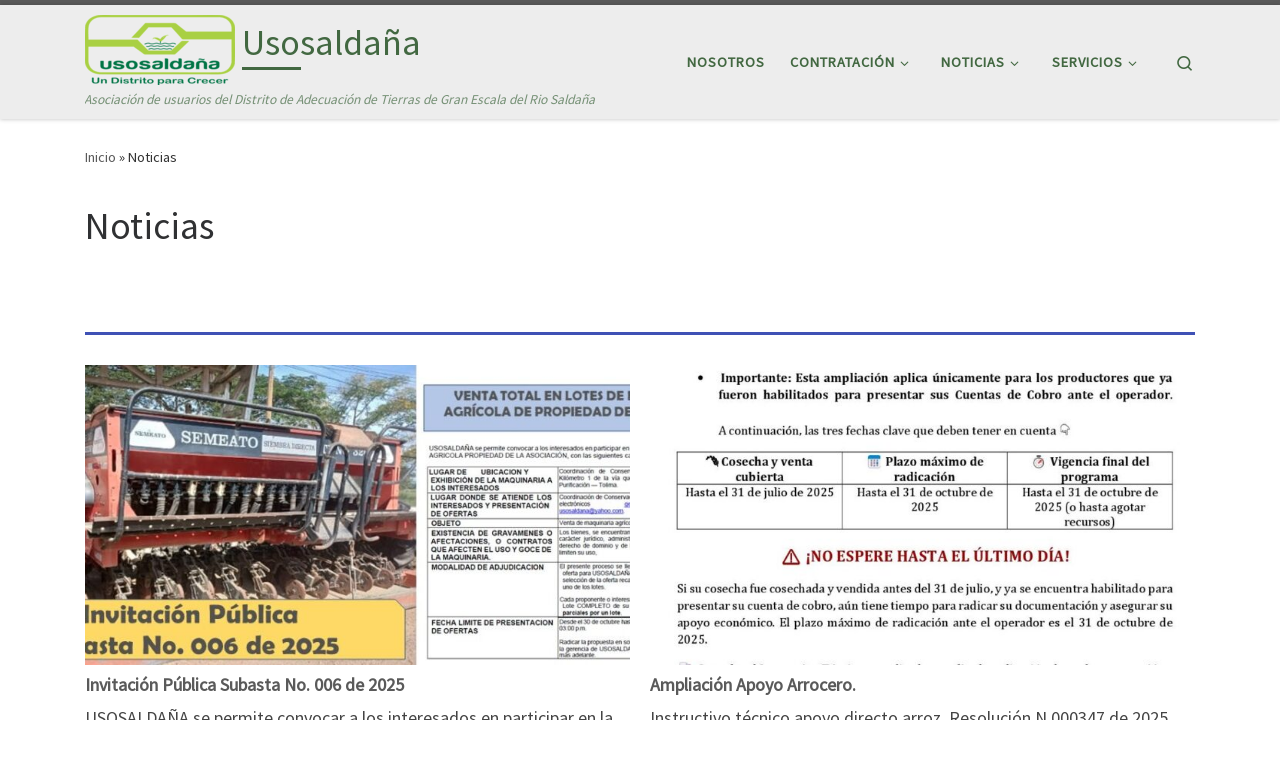

--- FILE ---
content_type: text/html; charset=UTF-8
request_url: https://www.usosaldana.com.co/index.php/noticias/
body_size: 18788
content:
<!DOCTYPE html>
<!--[if IE 7]>
<html class="ie ie7" lang="es">
<![endif]-->
<!--[if IE 8]>
<html class="ie ie8" lang="es">
<![endif]-->
<!--[if !(IE 7) | !(IE 8)  ]><!-->
<html lang="es" class="no-js">
<!--<![endif]-->
  <head>
  <meta charset="UTF-8" />
  <meta http-equiv="X-UA-Compatible" content="IE=EDGE" />
  <meta name="viewport" content="width=device-width, initial-scale=1.0" />
  <link rel="profile"  href="https://gmpg.org/xfn/11" />
  <link rel="pingback" href="https://www.usosaldana.com.co/xmlrpc.php" />
<script>(function(html){html.className = html.className.replace(/\bno-js\b/,'js')})(document.documentElement);</script>
<title>Noticias &#8211; Usosaldaña</title>
<meta name='robots' content='max-image-preview:large' />
	<style>img:is([sizes="auto" i], [sizes^="auto," i]) { contain-intrinsic-size: 3000px 1500px }</style>
	<link rel="alternate" type="application/rss+xml" title="Usosaldaña &raquo; Feed" href="https://www.usosaldana.com.co/index.php/feed/" />
<link rel="alternate" type="application/rss+xml" title="Usosaldaña &raquo; Feed de los comentarios" href="https://www.usosaldana.com.co/index.php/comments/feed/" />
<script>
window._wpemojiSettings = {"baseUrl":"https:\/\/s.w.org\/images\/core\/emoji\/16.0.1\/72x72\/","ext":".png","svgUrl":"https:\/\/s.w.org\/images\/core\/emoji\/16.0.1\/svg\/","svgExt":".svg","source":{"concatemoji":"https:\/\/www.usosaldana.com.co\/wp-includes\/js\/wp-emoji-release.min.js?ver=6.8.3"}};
/*! This file is auto-generated */
!function(s,n){var o,i,e;function c(e){try{var t={supportTests:e,timestamp:(new Date).valueOf()};sessionStorage.setItem(o,JSON.stringify(t))}catch(e){}}function p(e,t,n){e.clearRect(0,0,e.canvas.width,e.canvas.height),e.fillText(t,0,0);var t=new Uint32Array(e.getImageData(0,0,e.canvas.width,e.canvas.height).data),a=(e.clearRect(0,0,e.canvas.width,e.canvas.height),e.fillText(n,0,0),new Uint32Array(e.getImageData(0,0,e.canvas.width,e.canvas.height).data));return t.every(function(e,t){return e===a[t]})}function u(e,t){e.clearRect(0,0,e.canvas.width,e.canvas.height),e.fillText(t,0,0);for(var n=e.getImageData(16,16,1,1),a=0;a<n.data.length;a++)if(0!==n.data[a])return!1;return!0}function f(e,t,n,a){switch(t){case"flag":return n(e,"\ud83c\udff3\ufe0f\u200d\u26a7\ufe0f","\ud83c\udff3\ufe0f\u200b\u26a7\ufe0f")?!1:!n(e,"\ud83c\udde8\ud83c\uddf6","\ud83c\udde8\u200b\ud83c\uddf6")&&!n(e,"\ud83c\udff4\udb40\udc67\udb40\udc62\udb40\udc65\udb40\udc6e\udb40\udc67\udb40\udc7f","\ud83c\udff4\u200b\udb40\udc67\u200b\udb40\udc62\u200b\udb40\udc65\u200b\udb40\udc6e\u200b\udb40\udc67\u200b\udb40\udc7f");case"emoji":return!a(e,"\ud83e\udedf")}return!1}function g(e,t,n,a){var r="undefined"!=typeof WorkerGlobalScope&&self instanceof WorkerGlobalScope?new OffscreenCanvas(300,150):s.createElement("canvas"),o=r.getContext("2d",{willReadFrequently:!0}),i=(o.textBaseline="top",o.font="600 32px Arial",{});return e.forEach(function(e){i[e]=t(o,e,n,a)}),i}function t(e){var t=s.createElement("script");t.src=e,t.defer=!0,s.head.appendChild(t)}"undefined"!=typeof Promise&&(o="wpEmojiSettingsSupports",i=["flag","emoji"],n.supports={everything:!0,everythingExceptFlag:!0},e=new Promise(function(e){s.addEventListener("DOMContentLoaded",e,{once:!0})}),new Promise(function(t){var n=function(){try{var e=JSON.parse(sessionStorage.getItem(o));if("object"==typeof e&&"number"==typeof e.timestamp&&(new Date).valueOf()<e.timestamp+604800&&"object"==typeof e.supportTests)return e.supportTests}catch(e){}return null}();if(!n){if("undefined"!=typeof Worker&&"undefined"!=typeof OffscreenCanvas&&"undefined"!=typeof URL&&URL.createObjectURL&&"undefined"!=typeof Blob)try{var e="postMessage("+g.toString()+"("+[JSON.stringify(i),f.toString(),p.toString(),u.toString()].join(",")+"));",a=new Blob([e],{type:"text/javascript"}),r=new Worker(URL.createObjectURL(a),{name:"wpTestEmojiSupports"});return void(r.onmessage=function(e){c(n=e.data),r.terminate(),t(n)})}catch(e){}c(n=g(i,f,p,u))}t(n)}).then(function(e){for(var t in e)n.supports[t]=e[t],n.supports.everything=n.supports.everything&&n.supports[t],"flag"!==t&&(n.supports.everythingExceptFlag=n.supports.everythingExceptFlag&&n.supports[t]);n.supports.everythingExceptFlag=n.supports.everythingExceptFlag&&!n.supports.flag,n.DOMReady=!1,n.readyCallback=function(){n.DOMReady=!0}}).then(function(){return e}).then(function(){var e;n.supports.everything||(n.readyCallback(),(e=n.source||{}).concatemoji?t(e.concatemoji):e.wpemoji&&e.twemoji&&(t(e.twemoji),t(e.wpemoji)))}))}((window,document),window._wpemojiSettings);
</script>
<link rel='stylesheet' id='sgr-css' href='https://www.usosaldana.com.co/wp-content/plugins/simple-google-recaptcha/sgr.css?ver=1687377025' media='all' />
<link rel='stylesheet' id='formidable-css' href='https://www.usosaldana.com.co/wp-content/plugins/formidable/css/formidableforms.css?ver=1152225' media='all' />
<link rel='stylesheet' id='pt-cv-public-style-css' href='https://www.usosaldana.com.co/wp-content/plugins/content-views-query-and-display-post-page/public/assets/css/cv.css?ver=4.2' media='all' />
<style id='wp-emoji-styles-inline-css'>

	img.wp-smiley, img.emoji {
		display: inline !important;
		border: none !important;
		box-shadow: none !important;
		height: 1em !important;
		width: 1em !important;
		margin: 0 0.07em !important;
		vertical-align: -0.1em !important;
		background: none !important;
		padding: 0 !important;
	}
</style>
<link rel='stylesheet' id='wp-block-library-css' href='https://www.usosaldana.com.co/wp-includes/css/dist/block-library/style.min.css?ver=6.8.3' media='all' />
<style id='classic-theme-styles-inline-css'>
/*! This file is auto-generated */
.wp-block-button__link{color:#fff;background-color:#32373c;border-radius:9999px;box-shadow:none;text-decoration:none;padding:calc(.667em + 2px) calc(1.333em + 2px);font-size:1.125em}.wp-block-file__button{background:#32373c;color:#fff;text-decoration:none}
</style>
<style id='global-styles-inline-css'>
:root{--wp--preset--aspect-ratio--square: 1;--wp--preset--aspect-ratio--4-3: 4/3;--wp--preset--aspect-ratio--3-4: 3/4;--wp--preset--aspect-ratio--3-2: 3/2;--wp--preset--aspect-ratio--2-3: 2/3;--wp--preset--aspect-ratio--16-9: 16/9;--wp--preset--aspect-ratio--9-16: 9/16;--wp--preset--color--black: #000000;--wp--preset--color--cyan-bluish-gray: #abb8c3;--wp--preset--color--white: #ffffff;--wp--preset--color--pale-pink: #f78da7;--wp--preset--color--vivid-red: #cf2e2e;--wp--preset--color--luminous-vivid-orange: #ff6900;--wp--preset--color--luminous-vivid-amber: #fcb900;--wp--preset--color--light-green-cyan: #7bdcb5;--wp--preset--color--vivid-green-cyan: #00d084;--wp--preset--color--pale-cyan-blue: #8ed1fc;--wp--preset--color--vivid-cyan-blue: #0693e3;--wp--preset--color--vivid-purple: #9b51e0;--wp--preset--gradient--vivid-cyan-blue-to-vivid-purple: linear-gradient(135deg,rgba(6,147,227,1) 0%,rgb(155,81,224) 100%);--wp--preset--gradient--light-green-cyan-to-vivid-green-cyan: linear-gradient(135deg,rgb(122,220,180) 0%,rgb(0,208,130) 100%);--wp--preset--gradient--luminous-vivid-amber-to-luminous-vivid-orange: linear-gradient(135deg,rgba(252,185,0,1) 0%,rgba(255,105,0,1) 100%);--wp--preset--gradient--luminous-vivid-orange-to-vivid-red: linear-gradient(135deg,rgba(255,105,0,1) 0%,rgb(207,46,46) 100%);--wp--preset--gradient--very-light-gray-to-cyan-bluish-gray: linear-gradient(135deg,rgb(238,238,238) 0%,rgb(169,184,195) 100%);--wp--preset--gradient--cool-to-warm-spectrum: linear-gradient(135deg,rgb(74,234,220) 0%,rgb(151,120,209) 20%,rgb(207,42,186) 40%,rgb(238,44,130) 60%,rgb(251,105,98) 80%,rgb(254,248,76) 100%);--wp--preset--gradient--blush-light-purple: linear-gradient(135deg,rgb(255,206,236) 0%,rgb(152,150,240) 100%);--wp--preset--gradient--blush-bordeaux: linear-gradient(135deg,rgb(254,205,165) 0%,rgb(254,45,45) 50%,rgb(107,0,62) 100%);--wp--preset--gradient--luminous-dusk: linear-gradient(135deg,rgb(255,203,112) 0%,rgb(199,81,192) 50%,rgb(65,88,208) 100%);--wp--preset--gradient--pale-ocean: linear-gradient(135deg,rgb(255,245,203) 0%,rgb(182,227,212) 50%,rgb(51,167,181) 100%);--wp--preset--gradient--electric-grass: linear-gradient(135deg,rgb(202,248,128) 0%,rgb(113,206,126) 100%);--wp--preset--gradient--midnight: linear-gradient(135deg,rgb(2,3,129) 0%,rgb(40,116,252) 100%);--wp--preset--font-size--small: 13px;--wp--preset--font-size--medium: 20px;--wp--preset--font-size--large: 36px;--wp--preset--font-size--x-large: 42px;--wp--preset--spacing--20: 0.44rem;--wp--preset--spacing--30: 0.67rem;--wp--preset--spacing--40: 1rem;--wp--preset--spacing--50: 1.5rem;--wp--preset--spacing--60: 2.25rem;--wp--preset--spacing--70: 3.38rem;--wp--preset--spacing--80: 5.06rem;--wp--preset--shadow--natural: 6px 6px 9px rgba(0, 0, 0, 0.2);--wp--preset--shadow--deep: 12px 12px 50px rgba(0, 0, 0, 0.4);--wp--preset--shadow--sharp: 6px 6px 0px rgba(0, 0, 0, 0.2);--wp--preset--shadow--outlined: 6px 6px 0px -3px rgba(255, 255, 255, 1), 6px 6px rgba(0, 0, 0, 1);--wp--preset--shadow--crisp: 6px 6px 0px rgba(0, 0, 0, 1);}:where(.is-layout-flex){gap: 0.5em;}:where(.is-layout-grid){gap: 0.5em;}body .is-layout-flex{display: flex;}.is-layout-flex{flex-wrap: wrap;align-items: center;}.is-layout-flex > :is(*, div){margin: 0;}body .is-layout-grid{display: grid;}.is-layout-grid > :is(*, div){margin: 0;}:where(.wp-block-columns.is-layout-flex){gap: 2em;}:where(.wp-block-columns.is-layout-grid){gap: 2em;}:where(.wp-block-post-template.is-layout-flex){gap: 1.25em;}:where(.wp-block-post-template.is-layout-grid){gap: 1.25em;}.has-black-color{color: var(--wp--preset--color--black) !important;}.has-cyan-bluish-gray-color{color: var(--wp--preset--color--cyan-bluish-gray) !important;}.has-white-color{color: var(--wp--preset--color--white) !important;}.has-pale-pink-color{color: var(--wp--preset--color--pale-pink) !important;}.has-vivid-red-color{color: var(--wp--preset--color--vivid-red) !important;}.has-luminous-vivid-orange-color{color: var(--wp--preset--color--luminous-vivid-orange) !important;}.has-luminous-vivid-amber-color{color: var(--wp--preset--color--luminous-vivid-amber) !important;}.has-light-green-cyan-color{color: var(--wp--preset--color--light-green-cyan) !important;}.has-vivid-green-cyan-color{color: var(--wp--preset--color--vivid-green-cyan) !important;}.has-pale-cyan-blue-color{color: var(--wp--preset--color--pale-cyan-blue) !important;}.has-vivid-cyan-blue-color{color: var(--wp--preset--color--vivid-cyan-blue) !important;}.has-vivid-purple-color{color: var(--wp--preset--color--vivid-purple) !important;}.has-black-background-color{background-color: var(--wp--preset--color--black) !important;}.has-cyan-bluish-gray-background-color{background-color: var(--wp--preset--color--cyan-bluish-gray) !important;}.has-white-background-color{background-color: var(--wp--preset--color--white) !important;}.has-pale-pink-background-color{background-color: var(--wp--preset--color--pale-pink) !important;}.has-vivid-red-background-color{background-color: var(--wp--preset--color--vivid-red) !important;}.has-luminous-vivid-orange-background-color{background-color: var(--wp--preset--color--luminous-vivid-orange) !important;}.has-luminous-vivid-amber-background-color{background-color: var(--wp--preset--color--luminous-vivid-amber) !important;}.has-light-green-cyan-background-color{background-color: var(--wp--preset--color--light-green-cyan) !important;}.has-vivid-green-cyan-background-color{background-color: var(--wp--preset--color--vivid-green-cyan) !important;}.has-pale-cyan-blue-background-color{background-color: var(--wp--preset--color--pale-cyan-blue) !important;}.has-vivid-cyan-blue-background-color{background-color: var(--wp--preset--color--vivid-cyan-blue) !important;}.has-vivid-purple-background-color{background-color: var(--wp--preset--color--vivid-purple) !important;}.has-black-border-color{border-color: var(--wp--preset--color--black) !important;}.has-cyan-bluish-gray-border-color{border-color: var(--wp--preset--color--cyan-bluish-gray) !important;}.has-white-border-color{border-color: var(--wp--preset--color--white) !important;}.has-pale-pink-border-color{border-color: var(--wp--preset--color--pale-pink) !important;}.has-vivid-red-border-color{border-color: var(--wp--preset--color--vivid-red) !important;}.has-luminous-vivid-orange-border-color{border-color: var(--wp--preset--color--luminous-vivid-orange) !important;}.has-luminous-vivid-amber-border-color{border-color: var(--wp--preset--color--luminous-vivid-amber) !important;}.has-light-green-cyan-border-color{border-color: var(--wp--preset--color--light-green-cyan) !important;}.has-vivid-green-cyan-border-color{border-color: var(--wp--preset--color--vivid-green-cyan) !important;}.has-pale-cyan-blue-border-color{border-color: var(--wp--preset--color--pale-cyan-blue) !important;}.has-vivid-cyan-blue-border-color{border-color: var(--wp--preset--color--vivid-cyan-blue) !important;}.has-vivid-purple-border-color{border-color: var(--wp--preset--color--vivid-purple) !important;}.has-vivid-cyan-blue-to-vivid-purple-gradient-background{background: var(--wp--preset--gradient--vivid-cyan-blue-to-vivid-purple) !important;}.has-light-green-cyan-to-vivid-green-cyan-gradient-background{background: var(--wp--preset--gradient--light-green-cyan-to-vivid-green-cyan) !important;}.has-luminous-vivid-amber-to-luminous-vivid-orange-gradient-background{background: var(--wp--preset--gradient--luminous-vivid-amber-to-luminous-vivid-orange) !important;}.has-luminous-vivid-orange-to-vivid-red-gradient-background{background: var(--wp--preset--gradient--luminous-vivid-orange-to-vivid-red) !important;}.has-very-light-gray-to-cyan-bluish-gray-gradient-background{background: var(--wp--preset--gradient--very-light-gray-to-cyan-bluish-gray) !important;}.has-cool-to-warm-spectrum-gradient-background{background: var(--wp--preset--gradient--cool-to-warm-spectrum) !important;}.has-blush-light-purple-gradient-background{background: var(--wp--preset--gradient--blush-light-purple) !important;}.has-blush-bordeaux-gradient-background{background: var(--wp--preset--gradient--blush-bordeaux) !important;}.has-luminous-dusk-gradient-background{background: var(--wp--preset--gradient--luminous-dusk) !important;}.has-pale-ocean-gradient-background{background: var(--wp--preset--gradient--pale-ocean) !important;}.has-electric-grass-gradient-background{background: var(--wp--preset--gradient--electric-grass) !important;}.has-midnight-gradient-background{background: var(--wp--preset--gradient--midnight) !important;}.has-small-font-size{font-size: var(--wp--preset--font-size--small) !important;}.has-medium-font-size{font-size: var(--wp--preset--font-size--medium) !important;}.has-large-font-size{font-size: var(--wp--preset--font-size--large) !important;}.has-x-large-font-size{font-size: var(--wp--preset--font-size--x-large) !important;}
:where(.wp-block-post-template.is-layout-flex){gap: 1.25em;}:where(.wp-block-post-template.is-layout-grid){gap: 1.25em;}
:where(.wp-block-columns.is-layout-flex){gap: 2em;}:where(.wp-block-columns.is-layout-grid){gap: 2em;}
:root :where(.wp-block-pullquote){font-size: 1.5em;line-height: 1.6;}
</style>
<link rel='stylesheet' id='customizr-main-css' href='https://www.usosaldana.com.co/wp-content/themes/customizr/assets/front/css/style.min.css?ver=4.4.24' media='all' />
<style id='customizr-main-inline-css'>
.tc-header,#tc-sn .tc-sn-inner,.czr-overlay,.add-menu-button,.tc-header .socials a,.tc-header .socials a:focus,.tc-header .socials a:active,.nav__utils,.nav__utils a,.nav__utils a:focus,.nav__utils a:active,.header-contact__info a,.header-contact__info a:focus,.header-contact__info a:active,.czr-overlay a:hover,.dropdown-menu,.tc-header .navbar-brand-sitename,[class*=nav__menu] .nav__link,[class*=nav__menu] .nav__link-wrapper .caret__dropdown-toggler,[class*=nav__menu] .dropdown-menu .nav__link,[class*=nav__menu] .dropdown-item .nav__link:hover,.tc-header form.czr-form label,.czr-overlay form.czr-form label,.tc-header .czr-form input:not([type='submit']):not([type='button']):not([type='number']):not([type='checkbox']):not([type='radio']),.tc-header .czr-form textarea,.tc-header .czr-form .form-control,.czr-overlay .czr-form input:not([type='submit']):not([type='button']):not([type='number']):not([type='checkbox']):not([type='radio']),.czr-overlay .czr-form textarea,.czr-overlay .czr-form .form-control,.tc-header h1,.tc-header h2,.tc-header h3,.tc-header h4,.tc-header h5,.tc-header h6{color:#426841}.tc-header .czr-form input:not([type='submit']):not([type='button']):not([type='number']):not([type='checkbox']):not([type='radio']),.tc-header .czr-form textarea,.tc-header .czr-form .form-control,.czr-overlay .czr-form input:not([type='submit']):not([type='button']):not([type='number']):not([type='checkbox']):not([type='radio']),.czr-overlay .czr-form textarea,.czr-overlay .czr-form .form-control{border-color:#426841}.ham__toggler-span-wrapper .line,[class*=nav__menu] .nav__title::before{background-color:#426841}.header-tagline,[class*=nav__menu] .nav__link:hover,[class*=nav__menu] .nav__link-wrapper .caret__dropdown-toggler:hover,[class*=nav__menu] .show:not(.dropdown-item) > .nav__link,[class*=nav__menu] .show:not(.dropdown-item) > .nav__link-wrapper .nav__link,.czr-highlight-contextual-menu-items [class*=nav__menu] li:not(.dropdown-item).current-active > .nav__link,.czr-highlight-contextual-menu-items [class*=nav__menu] li:not(.dropdown-item).current-active > .nav__link-wrapper .nav__link,.czr-highlight-contextual-menu-items [class*=nav__menu] .current-menu-item > .nav__link,.czr-highlight-contextual-menu-items [class*=nav__menu] .current-menu-item > .nav__link-wrapper .nav__link,[class*=nav__menu] .dropdown-item .nav__link,.czr-overlay a,.tc-header .socials a:hover,.nav__utils a:hover,.czr-highlight-contextual-menu-items .nav__utils a.current-active,.header-contact__info a:hover,.tc-header .czr-form .form-group.in-focus label,.czr-overlay .czr-form .form-group.in-focus label{color:rgba(66,104,65,0.7)}.nav__utils .ham-toggler-menu.czr-collapsed:hover .line{background-color:rgba(66,104,65,0.7)}.topbar-navbar__wrapper,.dropdown-item:not(:last-of-type){border-color:rgba(66,104,65,0.09)}.tc-header{border-bottom-color:rgba(66,104,65,0.09)}#tc-sn{outline-color:rgba(66,104,65,0.09)}.mobile-nav__container,.header-search__container,.mobile-nav__nav,.vertical-nav > li:not(:last-of-type){border-color:rgba(66,104,65,0.075)}.tc-header,#tc-sn .tc-sn-inner,.dropdown-menu,.dropdown-item:active,.dropdown-item:focus,.dropdown-item:hover{background-color:#ededed}.sticky-transparent.is-sticky .mobile-sticky,.sticky-transparent.is-sticky .desktop-sticky,.sticky-transparent.is-sticky .mobile-nav__nav,.header-transparent:not(.is-sticky) .mobile-nav__nav,.header-transparent:not(.is-sticky) .dropdown-menu{background-color:rgba(237,237,237,0.9)}.czr-overlay{background-color:rgba(237,237,237,0.98)}.dropdown-item:before,.vertical-nav .caret__dropdown-toggler{background-color:rgba(18,18,18,0.045)}
.tc-header.border-top { border-top-width: 5px; border-top-style: solid }
#czr-push-footer { display: none; visibility: hidden; }
        .czr-sticky-footer #czr-push-footer.sticky-footer-enabled { display: block; }
        
</style>
<link rel='stylesheet' id='custom-style-css' href='https://www.usosaldana.com.co/wp-content/themes/customizr/css/20201010_estilos.css?ver=4.4.24' media='all' />
<script id="sgr-js-extra">
var sgr = {"sgr_site_key":""};
</script>
<script src="https://www.usosaldana.com.co/wp-content/plugins/simple-google-recaptcha/sgr.js?ver=1687377025" id="sgr-js"></script>
<script id="nb-jquery" src="https://www.usosaldana.com.co/wp-includes/js/jquery/jquery.min.js?ver=3.7.1" id="jquery-core-js"></script>
<script src="https://www.usosaldana.com.co/wp-includes/js/jquery/jquery-migrate.min.js?ver=3.4.1" id="jquery-migrate-js"></script>
<script src="https://www.usosaldana.com.co/wp-content/themes/customizr/assets/front/js/libs/modernizr.min.js?ver=4.4.24" id="modernizr-js"></script>
<script src="https://www.usosaldana.com.co/wp-includes/js/underscore.min.js?ver=1.13.7" id="underscore-js"></script>
<script id="tc-scripts-js-extra">
var CZRParams = {"assetsPath":"https:\/\/www.usosaldana.com.co\/wp-content\/themes\/customizr\/assets\/front\/","mainScriptUrl":"https:\/\/www.usosaldana.com.co\/wp-content\/themes\/customizr\/assets\/front\/js\/tc-scripts.min.js?4.4.24","deferFontAwesome":"1","fontAwesomeUrl":"https:\/\/www.usosaldana.com.co\/wp-content\/themes\/customizr\/assets\/shared\/fonts\/fa\/css\/fontawesome-all.min.css?4.4.24","_disabled":[],"centerSliderImg":"1","isLightBoxEnabled":"1","SmoothScroll":{"Enabled":true,"Options":{"touchpadSupport":false}},"isAnchorScrollEnabled":"","anchorSmoothScrollExclude":{"simple":["[class*=edd]",".carousel-control","[data-toggle=\"modal\"]","[data-toggle=\"dropdown\"]","[data-toggle=\"czr-dropdown\"]","[data-toggle=\"tooltip\"]","[data-toggle=\"popover\"]","[data-toggle=\"collapse\"]","[data-toggle=\"czr-collapse\"]","[data-toggle=\"tab\"]","[data-toggle=\"pill\"]","[data-toggle=\"czr-pill\"]","[class*=upme]","[class*=um-]"],"deep":{"classes":[],"ids":[]}},"timerOnScrollAllBrowsers":"1","centerAllImg":"1","HasComments":"","LoadModernizr":"1","stickyHeader":"","extLinksStyle":"","extLinksTargetExt":"","extLinksSkipSelectors":{"classes":["btn","button"],"ids":[]},"dropcapEnabled":"","dropcapWhere":{"post":"","page":""},"dropcapMinWords":"","dropcapSkipSelectors":{"tags":["IMG","IFRAME","H1","H2","H3","H4","H5","H6","BLOCKQUOTE","UL","OL"],"classes":["btn"],"id":[]},"imgSmartLoadEnabled":"","imgSmartLoadOpts":{"parentSelectors":["[class*=grid-container], .article-container",".__before_main_wrapper",".widget-front",".post-related-articles",".tc-singular-thumbnail-wrapper",".sek-module-inner"],"opts":{"excludeImg":[".tc-holder-img"]}},"imgSmartLoadsForSliders":"1","pluginCompats":[],"isWPMobile":"","menuStickyUserSettings":{"desktop":"stick_up","mobile":"stick_up"},"adminAjaxUrl":"https:\/\/www.usosaldana.com.co\/wp-admin\/admin-ajax.php","ajaxUrl":"https:\/\/www.usosaldana.com.co\/?czrajax=1","frontNonce":{"id":"CZRFrontNonce","handle":"09cd25bc3c"},"isDevMode":"","isModernStyle":"1","i18n":{"Permanently dismiss":"Descartar permanentemente"},"frontNotifications":{"welcome":{"enabled":false,"content":"","dismissAction":"dismiss_welcome_note_front"}},"preloadGfonts":"1","googleFonts":"Source+Sans+Pro","version":"4.4.24"};
</script>
<script src="https://www.usosaldana.com.co/wp-content/themes/customizr/assets/front/js/tc-scripts.min.js?ver=4.4.24" id="tc-scripts-js" defer></script>
<script src="https://www.usosaldana.com.co/wp-content/themes/customizr/js/20201010_ccq.js?ver=1" id="20201010_ccq-js"></script>
<script id="my_js-js-extra">
var ajax_var = {"url":"https:\/\/www.usosaldana.com.co\/wp-admin\/admin-ajax.php","nonce":"f5bf374180","action":"event-list"};
</script>
<script src="https://www.usosaldana.com.co/wp-content/themes/customizr/js/20201010_ajax_SR.js?ver=6.8.3" id="my_js-js"></script>
<script id="my_js_consulta-js-extra">
var ajax_var_consulta = {"url":"https:\/\/www.usosaldana.com.co\/wp-admin\/admin-ajax.php","nonce":"532edfc588","action":"event-list"};
</script>
<script src="https://www.usosaldana.com.co/wp-content/themes/customizr/js/20201010_ajax_consultar_tramite.js?ver=6.8.3" id="my_js_consulta-js"></script>
<link rel="https://api.w.org/" href="https://www.usosaldana.com.co/index.php/wp-json/" /><link rel="alternate" title="JSON" type="application/json" href="https://www.usosaldana.com.co/index.php/wp-json/wp/v2/pages/7" /><link rel="EditURI" type="application/rsd+xml" title="RSD" href="https://www.usosaldana.com.co/xmlrpc.php?rsd" />
<meta name="generator" content="WordPress 6.8.3" />
<link rel="canonical" href="https://www.usosaldana.com.co/index.php/noticias/" />
<link rel='shortlink' href='https://www.usosaldana.com.co/?p=7' />
<link rel="alternate" title="oEmbed (JSON)" type="application/json+oembed" href="https://www.usosaldana.com.co/index.php/wp-json/oembed/1.0/embed?url=https%3A%2F%2Fwww.usosaldana.com.co%2Findex.php%2Fnoticias%2F" />
<link rel="alternate" title="oEmbed (XML)" type="text/xml+oembed" href="https://www.usosaldana.com.co/index.php/wp-json/oembed/1.0/embed?url=https%3A%2F%2Fwww.usosaldana.com.co%2Findex.php%2Fnoticias%2F&#038;format=xml" />
              <link rel="preload" as="font" type="font/woff2" href="https://www.usosaldana.com.co/wp-content/themes/customizr/assets/shared/fonts/customizr/customizr.woff2?128396981" crossorigin="anonymous"/>
            <link rel="icon" href="https://www.usosaldana.com.co/wp-content/uploads/2018/08/usosaldana-min.png" sizes="32x32" />
<link rel="icon" href="https://www.usosaldana.com.co/wp-content/uploads/2018/08/usosaldana-min.png" sizes="192x192" />
<link rel="apple-touch-icon" href="https://www.usosaldana.com.co/wp-content/uploads/2018/08/usosaldana-min.png" />
<meta name="msapplication-TileImage" content="https://www.usosaldana.com.co/wp-content/uploads/2018/08/usosaldana-min.png" />
		<style id="wp-custom-css">
			.noticias_video{
	border-radius: 30px;
	border: 2px solid #000;
	
}

.cuad_noti_video{
  display: grid;
  grid-template-columns: 200px,200px;
	grid-template-rows: 100px,100px,100px;
  grid-row-gap: 10px;
	grid-column-gap:10px;
}

.tabla_video{
  display: table;
}
.fila_video{
  display: table-row;
	width: 100%;
	height: 240px;
}
.columna_video{
  display: table-cell;
  padding: 2px;
	width: 50%;
	height:240px;
}
.grilla_noticias{
  display: grid;
  grid-template-columns: repeat(2, 1fr);
  grid-auto-rows: minmax(80px, auto);
  grid-gap: 15px;
}

/*
#col1,f2col1{
       float: left;
}
#col2,f2col2{
       float: right;
}*/		</style>
		</head>

  <body class="nb-3-3-8 nimble-no-local-data-skp__post_page_7 nimble-no-group-site-tmpl-skp__all_page wp-singular page-template-default page page-id-7 wp-custom-logo wp-embed-responsive wp-theme-customizr sek-hide-rc-badge metaslider-plugin czr-link-hover-underline header-skin-custom footer-skin-dark czr-no-sidebar tc-center-images czr-full-layout customizr-4-4-24 czr-sticky-footer">
          <a class="screen-reader-text skip-link" href="#content">Saltar al contenido</a>
    
    
    <div id="tc-page-wrap" class="">

      <header class="tpnav-header__header tc-header sl-logo_left sticky-brand-shrink-on sticky-transparent border-top czr-submenu-fade czr-submenu-move" >
        <div class="primary-navbar__wrapper d-none d-lg-block has-horizontal-menu has-branding-aside desktop-sticky" >
  <div class="container">
    <div class="row align-items-center flex-row primary-navbar__row">
      <div class="branding__container col col-auto" >
  <div class="branding align-items-center flex-column ">
    <div class="branding-row d-flex flex-row align-items-center align-self-start">
      <div class="navbar-brand col-auto " >
  <a class="navbar-brand-sitelogo" href="https://www.usosaldana.com.co/"  aria-label="Usosaldaña | Asociación de usuarios del Distrito de Adecuación de Tierras de Gran Escala del Rio Saldaña" >
    <img src="https://www.usosaldana.com.co/wp-content/uploads/2023/03/cropped-logo_uso_150X70.png" alt="Volver a la página principal" class="" width="150" height="70"  data-no-retina>  </a>
</div>
          <div class="branding-aside col-auto flex-column d-flex">
          <span class="navbar-brand col-auto " >
    <a class="navbar-brand-sitename  czr-underline" href="https://www.usosaldana.com.co/">
    <span>Usosaldaña</span>
  </a>
</span>
          </div>
                </div>
    <span class="header-tagline " >
  Asociación de usuarios del Distrito de Adecuación de Tierras de Gran Escala del Rio Saldaña</span>

  </div>
</div>
      <div class="primary-nav__container justify-content-lg-around col col-lg-auto flex-lg-column" >
  <div class="primary-nav__wrapper flex-lg-row align-items-center justify-content-end">
              <nav class="primary-nav__nav col" id="primary-nav">
          <div class="nav__menu-wrapper primary-nav__menu-wrapper justify-content-end czr-open-on-hover" >
<ul id="main-menu" class="primary-nav__menu regular-nav nav__menu nav"><li id="menu-item-5066" class="menu-item menu-item-type-post_type menu-item-object-page menu-item-5066"><a href="https://www.usosaldana.com.co/index.php/nosotros/" class="nav__link"><span class="nav__title">Nosotros</span></a></li>
<li id="menu-item-181" class="menu-item menu-item-type-custom menu-item-object-custom menu-item-has-children czr-dropdown menu-item-181"><a data-toggle="czr-dropdown" aria-haspopup="true" aria-expanded="false" class="nav__link"><span class="nav__title">Contratación</span><span class="caret__dropdown-toggler"><i class="icn-down-small"></i></span></a>
<ul class="dropdown-menu czr-dropdown-menu">
	<li id="menu-item-4864" class="menu-item menu-item-type-custom menu-item-object-custom menu-item-has-children czr-dropdown-submenu dropdown-item menu-item-4864"><a data-toggle="czr-dropdown" aria-haspopup="true" aria-expanded="false" href="http://a" class="nav__link"><span class="nav__title">Convocatorias</span><span class="caret__dropdown-toggler"><i class="icn-down-small"></i></span></a>
<ul class="dropdown-menu czr-dropdown-menu">
		<li id="menu-item-5168" class="menu-item menu-item-type-post_type menu-item-object-page dropdown-item menu-item-5168"><a href="https://www.usosaldana.com.co/index.php/convocatoria-auxiliar-administrativo-2025/" class="nav__link"><span class="nav__title">Convocatoria Auxiliar Administrativo 2025</span></a></li>
		<li id="menu-item-4995" class="menu-item menu-item-type-post_type menu-item-object-page dropdown-item menu-item-4995"><a href="https://www.usosaldana.com.co/index.php/convocatoria-auditor-interno-2025/" class="nav__link"><span class="nav__title">Convocatoria Auditor Interno 2025</span></a></li>
		<li id="menu-item-4862" class="menu-item menu-item-type-post_type menu-item-object-page dropdown-item menu-item-4862"><a href="https://www.usosaldana.com.co/index.php/convocatoria-coordinador-administrativo-2025/" class="nav__link"><span class="nav__title">Convocatoria Coordinador Administrativo 2025</span></a></li>
</ul>
</li>
	<li id="menu-item-1244" class="menu-item menu-item-type-custom menu-item-object-custom menu-item-has-children czr-dropdown-submenu dropdown-item menu-item-1244"><a data-toggle="czr-dropdown" aria-haspopup="true" aria-expanded="false" class="nav__link"><span class="nav__title">Invitaciones</span><span class="caret__dropdown-toggler"><i class="icn-down-small"></i></span></a>
<ul class="dropdown-menu czr-dropdown-menu">
		<li id="menu-item-5143" class="menu-item menu-item-type-post_type menu-item-object-page dropdown-item menu-item-5143"><a href="https://www.usosaldana.com.co/index.php/invitacion-publica-no-003-de-2025-2/" class="nav__link"><span class="nav__title">INVITACIÓN PÚBLICA No. 003 DE 2025</span></a></li>
		<li id="menu-item-4955" class="menu-item menu-item-type-post_type menu-item-object-page dropdown-item menu-item-4955"><a href="https://www.usosaldana.com.co/index.php/invitacion-publica-no-002-de-2025/" class="nav__link"><span class="nav__title">INVITACIÓN PÚBLICA No. 002 DE 2025</span></a></li>
		<li id="menu-item-4870" class="menu-item menu-item-type-post_type menu-item-object-page dropdown-item menu-item-4870"><a href="https://www.usosaldana.com.co/index.php/comunicacion-resultados-invitacion-publica-n-001-de-2025/" class="nav__link"><span class="nav__title">Comunicación Resultados Invitación Pública N.001 de 2025</span></a></li>
		<li id="menu-item-4849" class="menu-item menu-item-type-post_type menu-item-object-page dropdown-item menu-item-4849"><a href="https://www.usosaldana.com.co/?page_id=4847" class="nav__link"><span class="nav__title">Invitación Pública Subasta N.001 de 2025</span></a></li>
		<li id="menu-item-4832" class="menu-item menu-item-type-post_type menu-item-object-page dropdown-item menu-item-4832"><a href="https://www.usosaldana.com.co/index.php/invitacion-publica-001-de-2025-intermediario-de-seguros-vigencia-2025/" class="nav__link"><span class="nav__title">Invitación pública 001 de 2025 – Intermediario de seguros vigencia 2025</span></a></li>
</ul>
</li>
	<li id="menu-item-3804" class="menu-item menu-item-type-custom menu-item-object-custom dropdown-item menu-item-3804"><a class="nav__link"><span class="nav__title">Licitaciones</span></a></li>
	<li id="menu-item-1379" class="menu-item menu-item-type-custom menu-item-object-custom menu-item-has-children czr-dropdown-submenu dropdown-item menu-item-1379"><a data-toggle="czr-dropdown" aria-haspopup="true" aria-expanded="false" class="nav__link"><span class="nav__title">Adendas</span><span class="caret__dropdown-toggler"><i class="icn-down-small"></i></span></a>
<ul class="dropdown-menu czr-dropdown-menu">
		<li id="menu-item-4915" class="menu-item menu-item-type-post_type menu-item-object-page dropdown-item menu-item-4915"><a href="https://www.usosaldana.com.co/?page_id=4913" class="nav__link"><span class="nav__title">Adenda No.01 Invitación Pública Subasta N.001 de 2025</span></a></li>
</ul>
</li>
	<li id="menu-item-3128" class="menu-item menu-item-type-custom menu-item-object-custom menu-item-has-children czr-dropdown-submenu dropdown-item menu-item-3128"><a data-toggle="czr-dropdown" aria-haspopup="true" aria-expanded="false" class="nav__link"><span class="nav__title">Contratos</span><span class="caret__dropdown-toggler"><i class="icn-down-small"></i></span></a>
<ul class="dropdown-menu czr-dropdown-menu">
		<li id="menu-item-3987" class="menu-item menu-item-type-custom menu-item-object-custom menu-item-has-children czr-dropdown-submenu dropdown-item menu-item-3987"><a data-toggle="czr-dropdown" aria-haspopup="true" aria-expanded="false" class="nav__link"><span class="nav__title">2023</span><span class="caret__dropdown-toggler"><i class="icn-down-small"></i></span></a>
<ul class="dropdown-menu czr-dropdown-menu">
			<li id="menu-item-3986" class="menu-item menu-item-type-post_type menu-item-object-page dropdown-item menu-item-3986"><a href="https://www.usosaldana.com.co/index.php/contratos-2023/" class="nav__link"><span class="nav__title">Contratos 2023</span></a></li>
</ul>
</li>
		<li id="menu-item-3534" class="menu-item menu-item-type-custom menu-item-object-custom menu-item-has-children czr-dropdown-submenu dropdown-item menu-item-3534"><a data-toggle="czr-dropdown" aria-haspopup="true" aria-expanded="false" class="nav__link"><span class="nav__title">2022</span><span class="caret__dropdown-toggler"><i class="icn-down-small"></i></span></a>
<ul class="dropdown-menu czr-dropdown-menu">
			<li id="menu-item-3535" class="menu-item menu-item-type-post_type menu-item-object-page dropdown-item menu-item-3535"><a href="https://www.usosaldana.com.co/index.php/contratos-2022/" class="nav__link"><span class="nav__title">Contratos 2022</span></a></li>
</ul>
</li>
</ul>
</li>
</ul>
</li>
<li id="menu-item-5026" class="menu-item menu-item-type-post_type menu-item-object-page current-menu-item page_item page-item-7 current_page_item menu-item-has-children czr-dropdown current-active menu-item-5026"><a data-toggle="czr-dropdown" aria-haspopup="true" aria-expanded="false" href="https://www.usosaldana.com.co/index.php/noticias/" aria-current="page" class="nav__link"><span class="nav__title">Noticias</span><span class="caret__dropdown-toggler"><i class="icn-down-small"></i></span></a>
<ul class="dropdown-menu czr-dropdown-menu">
	<li id="menu-item-5541" class="menu-item menu-item-type-post_type menu-item-object-page dropdown-item menu-item-5541"><a href="https://www.usosaldana.com.co/index.php/otras-noticias-2/" class="nav__link"><span class="nav__title">Otras Noticias</span></a></li>
</ul>
</li>
<li id="menu-item-5721" class="menu-item menu-item-type-custom menu-item-object-custom menu-item-has-children czr-dropdown menu-item-5721"><a data-toggle="czr-dropdown" aria-haspopup="true" aria-expanded="false" class="nav__link"><span class="nav__title">Servicios</span><span class="caret__dropdown-toggler"><i class="icn-down-small"></i></span></a>
<ul class="dropdown-menu czr-dropdown-menu">
	<li id="menu-item-5722" class="menu-item menu-item-type-post_type menu-item-object-page dropdown-item menu-item-5722"><a href="https://www.usosaldana.com.co/index.php/tramite-solicitud-de-riego/" class="nav__link"><span class="nav__title">Trámite de Solicitud de Riego Campaña 2026A</span></a></li>
	<li id="menu-item-5723" class="menu-item menu-item-type-post_type menu-item-object-page dropdown-item menu-item-5723"><a href="https://www.usosaldana.com.co/index.php/consulte-su-tramite/" class="nav__link"><span class="nav__title">Consulte su trámite</span></a></li>
</ul>
</li>
</ul></div>        </nav>
    <div class="primary-nav__utils nav__utils col-auto" >
    <ul class="nav utils flex-row flex-nowrap regular-nav">
      <li class="nav__search " >
  <a href="#" class="search-toggle_btn icn-search czr-overlay-toggle_btn"  aria-expanded="false"><span class="sr-only">Search</span></a>
        <div class="czr-search-expand">
      <div class="czr-search-expand-inner"><div class="search-form__container " >
  <form action="https://www.usosaldana.com.co/" method="get" class="czr-form search-form">
    <div class="form-group czr-focus">
            <label for="s-6913934bcd6eb" id="lsearch-6913934bcd6eb">
        <span class="screen-reader-text">Buscar</span>
        <input id="s-6913934bcd6eb" class="form-control czr-search-field" name="s" type="search" value="" aria-describedby="lsearch-6913934bcd6eb" placeholder="Buscar &hellip;">
      </label>
      <button type="submit" class="button"><i class="icn-search"></i><span class="screen-reader-text">Buscar &hellip;</span></button>
    </div>
  </form>
</div></div>
    </div>
    </li>
    </ul>
</div>  </div>
</div>
    </div>
  </div>
</div>    <div class="mobile-navbar__wrapper d-lg-none mobile-sticky" >
    <div class="branding__container justify-content-between align-items-center container" >
  <div class="branding flex-column">
    <div class="branding-row d-flex align-self-start flex-row align-items-center">
      <div class="navbar-brand col-auto " >
  <a class="navbar-brand-sitelogo" href="https://www.usosaldana.com.co/"  aria-label="Usosaldaña | Asociación de usuarios del Distrito de Adecuación de Tierras de Gran Escala del Rio Saldaña" >
    <img src="https://www.usosaldana.com.co/wp-content/uploads/2023/03/cropped-logo_uso_150X70.png" alt="Volver a la página principal" class="" width="150" height="70"  data-no-retina>  </a>
</div>
            <div class="branding-aside col-auto">
              <span class="navbar-brand col-auto " >
    <a class="navbar-brand-sitename  czr-underline" href="https://www.usosaldana.com.co/">
    <span>Usosaldaña</span>
  </a>
</span>
            </div>
            </div>
    <span class="header-tagline col col-auto" >
  Asociación de usuarios del Distrito de Adecuación de Tierras de Gran Escala del Rio Saldaña</span>

  </div>
  <div class="mobile-utils__wrapper nav__utils regular-nav">
    <ul class="nav utils row flex-row flex-nowrap">
      <li class="nav__search " >
  <a href="#" class="search-toggle_btn icn-search czr-dropdown" data-aria-haspopup="true" aria-expanded="false"><span class="sr-only">Search</span></a>
        <div class="czr-search-expand">
      <div class="czr-search-expand-inner"><div class="search-form__container " >
  <form action="https://www.usosaldana.com.co/" method="get" class="czr-form search-form">
    <div class="form-group czr-focus">
            <label for="s-6913934bce0d4" id="lsearch-6913934bce0d4">
        <span class="screen-reader-text">Buscar</span>
        <input id="s-6913934bce0d4" class="form-control czr-search-field" name="s" type="search" value="" aria-describedby="lsearch-6913934bce0d4" placeholder="Buscar &hellip;">
      </label>
      <button type="submit" class="button"><i class="icn-search"></i><span class="screen-reader-text">Buscar &hellip;</span></button>
    </div>
  </form>
</div></div>
    </div>
        <ul class="dropdown-menu czr-dropdown-menu">
      <li class="header-search__container container">
  <div class="search-form__container " >
  <form action="https://www.usosaldana.com.co/" method="get" class="czr-form search-form">
    <div class="form-group czr-focus">
            <label for="s-6913934bce3ef" id="lsearch-6913934bce3ef">
        <span class="screen-reader-text">Buscar</span>
        <input id="s-6913934bce3ef" class="form-control czr-search-field" name="s" type="search" value="" aria-describedby="lsearch-6913934bce3ef" placeholder="Buscar &hellip;">
      </label>
      <button type="submit" class="button"><i class="icn-search"></i><span class="screen-reader-text">Buscar &hellip;</span></button>
    </div>
  </form>
</div></li>    </ul>
  </li>
<li class="hamburger-toggler__container " >
  <button class="ham-toggler-menu czr-collapsed" data-toggle="czr-collapse" data-target="#mobile-nav"><span class="ham__toggler-span-wrapper"><span class="line line-1"></span><span class="line line-2"></span><span class="line line-3"></span></span><span class="screen-reader-text">Menú</span></button>
</li>
    </ul>
  </div>
</div>
<div class="mobile-nav__container " >
   <nav class="mobile-nav__nav flex-column czr-collapse" id="mobile-nav">
      <div class="mobile-nav__inner container">
      <div class="nav__menu-wrapper mobile-nav__menu-wrapper czr-open-on-click" >
<ul id="mobile-nav-menu" class="mobile-nav__menu vertical-nav nav__menu flex-column nav"><li class="menu-item menu-item-type-post_type menu-item-object-page menu-item-5066"><a href="https://www.usosaldana.com.co/index.php/nosotros/" class="nav__link"><span class="nav__title">Nosotros</span></a></li>
<li class="menu-item menu-item-type-custom menu-item-object-custom menu-item-has-children czr-dropdown menu-item-181"><span class="display-flex nav__link-wrapper align-items-start"><a class="nav__link"><span class="nav__title">Contratación</span></a><button data-toggle="czr-dropdown" aria-haspopup="true" aria-expanded="false" class="caret__dropdown-toggler czr-btn-link"><i class="icn-down-small"></i></button></span>
<ul class="dropdown-menu czr-dropdown-menu">
	<li class="menu-item menu-item-type-custom menu-item-object-custom menu-item-has-children czr-dropdown-submenu dropdown-item menu-item-4864"><span class="display-flex nav__link-wrapper align-items-start"><a href="http://a" class="nav__link"><span class="nav__title">Convocatorias</span></a><button data-toggle="czr-dropdown" aria-haspopup="true" aria-expanded="false" class="caret__dropdown-toggler czr-btn-link"><i class="icn-down-small"></i></button></span>
<ul class="dropdown-menu czr-dropdown-menu">
		<li class="menu-item menu-item-type-post_type menu-item-object-page dropdown-item menu-item-5168"><a href="https://www.usosaldana.com.co/index.php/convocatoria-auxiliar-administrativo-2025/" class="nav__link"><span class="nav__title">Convocatoria Auxiliar Administrativo 2025</span></a></li>
		<li class="menu-item menu-item-type-post_type menu-item-object-page dropdown-item menu-item-4995"><a href="https://www.usosaldana.com.co/index.php/convocatoria-auditor-interno-2025/" class="nav__link"><span class="nav__title">Convocatoria Auditor Interno 2025</span></a></li>
		<li class="menu-item menu-item-type-post_type menu-item-object-page dropdown-item menu-item-4862"><a href="https://www.usosaldana.com.co/index.php/convocatoria-coordinador-administrativo-2025/" class="nav__link"><span class="nav__title">Convocatoria Coordinador Administrativo 2025</span></a></li>
</ul>
</li>
	<li class="menu-item menu-item-type-custom menu-item-object-custom menu-item-has-children czr-dropdown-submenu dropdown-item menu-item-1244"><span class="display-flex nav__link-wrapper align-items-start"><a class="nav__link"><span class="nav__title">Invitaciones</span></a><button data-toggle="czr-dropdown" aria-haspopup="true" aria-expanded="false" class="caret__dropdown-toggler czr-btn-link"><i class="icn-down-small"></i></button></span>
<ul class="dropdown-menu czr-dropdown-menu">
		<li class="menu-item menu-item-type-post_type menu-item-object-page dropdown-item menu-item-5143"><a href="https://www.usosaldana.com.co/index.php/invitacion-publica-no-003-de-2025-2/" class="nav__link"><span class="nav__title">INVITACIÓN PÚBLICA No. 003 DE 2025</span></a></li>
		<li class="menu-item menu-item-type-post_type menu-item-object-page dropdown-item menu-item-4955"><a href="https://www.usosaldana.com.co/index.php/invitacion-publica-no-002-de-2025/" class="nav__link"><span class="nav__title">INVITACIÓN PÚBLICA No. 002 DE 2025</span></a></li>
		<li class="menu-item menu-item-type-post_type menu-item-object-page dropdown-item menu-item-4870"><a href="https://www.usosaldana.com.co/index.php/comunicacion-resultados-invitacion-publica-n-001-de-2025/" class="nav__link"><span class="nav__title">Comunicación Resultados Invitación Pública N.001 de 2025</span></a></li>
		<li class="menu-item menu-item-type-post_type menu-item-object-page dropdown-item menu-item-4849"><a href="https://www.usosaldana.com.co/?page_id=4847" class="nav__link"><span class="nav__title">Invitación Pública Subasta N.001 de 2025</span></a></li>
		<li class="menu-item menu-item-type-post_type menu-item-object-page dropdown-item menu-item-4832"><a href="https://www.usosaldana.com.co/index.php/invitacion-publica-001-de-2025-intermediario-de-seguros-vigencia-2025/" class="nav__link"><span class="nav__title">Invitación pública 001 de 2025 – Intermediario de seguros vigencia 2025</span></a></li>
</ul>
</li>
	<li class="menu-item menu-item-type-custom menu-item-object-custom dropdown-item menu-item-3804"><a class="nav__link"><span class="nav__title">Licitaciones</span></a></li>
	<li class="menu-item menu-item-type-custom menu-item-object-custom menu-item-has-children czr-dropdown-submenu dropdown-item menu-item-1379"><span class="display-flex nav__link-wrapper align-items-start"><a class="nav__link"><span class="nav__title">Adendas</span></a><button data-toggle="czr-dropdown" aria-haspopup="true" aria-expanded="false" class="caret__dropdown-toggler czr-btn-link"><i class="icn-down-small"></i></button></span>
<ul class="dropdown-menu czr-dropdown-menu">
		<li class="menu-item menu-item-type-post_type menu-item-object-page dropdown-item menu-item-4915"><a href="https://www.usosaldana.com.co/?page_id=4913" class="nav__link"><span class="nav__title">Adenda No.01 Invitación Pública Subasta N.001 de 2025</span></a></li>
</ul>
</li>
	<li class="menu-item menu-item-type-custom menu-item-object-custom menu-item-has-children czr-dropdown-submenu dropdown-item menu-item-3128"><span class="display-flex nav__link-wrapper align-items-start"><a class="nav__link"><span class="nav__title">Contratos</span></a><button data-toggle="czr-dropdown" aria-haspopup="true" aria-expanded="false" class="caret__dropdown-toggler czr-btn-link"><i class="icn-down-small"></i></button></span>
<ul class="dropdown-menu czr-dropdown-menu">
		<li class="menu-item menu-item-type-custom menu-item-object-custom menu-item-has-children czr-dropdown-submenu dropdown-item menu-item-3987"><span class="display-flex nav__link-wrapper align-items-start"><a class="nav__link"><span class="nav__title">2023</span></a><button data-toggle="czr-dropdown" aria-haspopup="true" aria-expanded="false" class="caret__dropdown-toggler czr-btn-link"><i class="icn-down-small"></i></button></span>
<ul class="dropdown-menu czr-dropdown-menu">
			<li class="menu-item menu-item-type-post_type menu-item-object-page dropdown-item menu-item-3986"><a href="https://www.usosaldana.com.co/index.php/contratos-2023/" class="nav__link"><span class="nav__title">Contratos 2023</span></a></li>
</ul>
</li>
		<li class="menu-item menu-item-type-custom menu-item-object-custom menu-item-has-children czr-dropdown-submenu dropdown-item menu-item-3534"><span class="display-flex nav__link-wrapper align-items-start"><a class="nav__link"><span class="nav__title">2022</span></a><button data-toggle="czr-dropdown" aria-haspopup="true" aria-expanded="false" class="caret__dropdown-toggler czr-btn-link"><i class="icn-down-small"></i></button></span>
<ul class="dropdown-menu czr-dropdown-menu">
			<li class="menu-item menu-item-type-post_type menu-item-object-page dropdown-item menu-item-3535"><a href="https://www.usosaldana.com.co/index.php/contratos-2022/" class="nav__link"><span class="nav__title">Contratos 2022</span></a></li>
</ul>
</li>
</ul>
</li>
</ul>
</li>
<li class="menu-item menu-item-type-post_type menu-item-object-page current-menu-item page_item page-item-7 current_page_item menu-item-has-children czr-dropdown current-active menu-item-5026"><span class="display-flex nav__link-wrapper align-items-start"><a href="https://www.usosaldana.com.co/index.php/noticias/" aria-current="page" class="nav__link"><span class="nav__title">Noticias</span></a><button data-toggle="czr-dropdown" aria-haspopup="true" aria-expanded="false" class="caret__dropdown-toggler czr-btn-link"><i class="icn-down-small"></i></button></span>
<ul class="dropdown-menu czr-dropdown-menu">
	<li class="menu-item menu-item-type-post_type menu-item-object-page dropdown-item menu-item-5541"><a href="https://www.usosaldana.com.co/index.php/otras-noticias-2/" class="nav__link"><span class="nav__title">Otras Noticias</span></a></li>
</ul>
</li>
<li class="menu-item menu-item-type-custom menu-item-object-custom menu-item-has-children czr-dropdown menu-item-5721"><span class="display-flex nav__link-wrapper align-items-start"><a class="nav__link"><span class="nav__title">Servicios</span></a><button data-toggle="czr-dropdown" aria-haspopup="true" aria-expanded="false" class="caret__dropdown-toggler czr-btn-link"><i class="icn-down-small"></i></button></span>
<ul class="dropdown-menu czr-dropdown-menu">
	<li class="menu-item menu-item-type-post_type menu-item-object-page dropdown-item menu-item-5722"><a href="https://www.usosaldana.com.co/index.php/tramite-solicitud-de-riego/" class="nav__link"><span class="nav__title">Trámite de Solicitud de Riego Campaña 2026A</span></a></li>
	<li class="menu-item menu-item-type-post_type menu-item-object-page dropdown-item menu-item-5723"><a href="https://www.usosaldana.com.co/index.php/consulte-su-tramite/" class="nav__link"><span class="nav__title">Consulte su trámite</span></a></li>
</ul>
</li>
</ul></div>      </div>
  </nav>
</div></div></header>


  
    <div id="main-wrapper" class="section">

                      

          <div class="czr-hot-crumble container page-breadcrumbs" role="navigation" >
  <div class="row">
        <nav class="breadcrumbs col-12"><span class="trail-begin"><a href="https://www.usosaldana.com.co" title="Usosaldaña" rel="home" class="trail-begin">Inicio</a></span> <span class="sep">&raquo;</span> <span class="trail-end">Noticias</span></nav>  </div>
</div>
          <div class="container" role="main">

            
            <div class="flex-row row column-content-wrapper">

                
                <div id="content" class="col-12 article-container">

                  <article id="page-7" class="post-7 page type-page status-publish czr-hentry" >
    <header class="entry-header " >
  <div class="entry-header-inner">
        <h1 class="entry-title">Noticias</h1>
      </div>
</header>  <div class="post-entry tc-content-inner">
    <section class="post-content entry-content " >
      <div class="czr-wp-the-content">
        <div class="pt-cv-wrapper"><h1 class='pt-cv-heading-container heading4' data-blockid='d0a2c9care'><span class='pt-cv-heading'>  </span></h1><div class="pt-cv-view pt-cv-blockgrid iscvblock iscvhybrid grid1 layout1" id="pt-cv-view-d0a2c9care"><div data-id="pt-cv-page-1" class="pt-cv-page" data-cvc="2"><div class=" pt-cv-content-item pt-cv-1-col" ><div class="pt-cv-thumb-wrapper  "><a href="https://www.usosaldana.com.co/index.php/invitacion-publica-subasta-no-006-de-2025-2/" class="_self pt-cv-href-thumbnail pt-cv-thumb-default" target="_self" ><img fetchpriority="high" decoding="async" width="1024" height="390" src="https://www.usosaldana.com.co/wp-content/uploads/2025/10/Subasta006_2025-1024x390.jpg" class="pt-cv-thumbnail no-lazy" alt="" /></a></div><div class="pt-cv-taxoterm above_title"></div><h4 class="pt-cv-title"><a href="https://www.usosaldana.com.co/index.php/invitacion-publica-subasta-no-006-de-2025-2/" class="_self" target="_self" >Invitación Pública Subasta No. 006 de 2025</a></h4><div class="pt-cv-content">USOSALDAÑA se permite convocar a los interesados en participar en la COMPRAVENTA DE SEMBRADORA SEMEATO TDGN 320 + CAMABAJA ...<br /><div class="pt-cv-rmwrap"><a href="https://www.usosaldana.com.co/index.php/invitacion-publica-subasta-no-006-de-2025-2/" class="_self pt-cv-readmore btn btn-success" target="_self">Leer Más</a></div></div><div class="pt-cv-meta-fields"><span class="entry-date"> <time datetime="2025-10-30T21:00:25-05:00">30 octubre, 2025</time></span></div></div><div class=" pt-cv-content-item pt-cv-1-col" ><div class="pt-cv-thumb-wrapper  "><a href="https://www.usosaldana.com.co/index.php/ampliacion-apoyo-arrocero/" class="_self pt-cv-href-thumbnail pt-cv-thumb-default" target="_self" ><img decoding="async" width="725" height="1024" src="https://www.usosaldana.com.co/wp-content/uploads/2025/10/AmpliacionPlazoIncentivoArrocero-2-725x1024.jpg" class="pt-cv-thumbnail no-lazy" alt="" /></a></div><div class="pt-cv-taxoterm above_title"></div><h4 class="pt-cv-title"><a href="https://www.usosaldana.com.co/index.php/ampliacion-apoyo-arrocero/" class="_self" target="_self" >Ampliación Apoyo Arrocero.</a></h4><div class="pt-cv-content">Instructivo técnico apoyo directo arroz. Resolución N.000347 de 2025 ...<br /><div class="pt-cv-rmwrap"><a href="https://www.usosaldana.com.co/index.php/ampliacion-apoyo-arrocero/" class="_self pt-cv-readmore btn btn-success" target="_self">Leer Más</a></div></div><div class="pt-cv-meta-fields"><span class="entry-date"> <time datetime="2025-10-21T09:15:56-05:00">21 octubre, 2025</time></span></div></div><div class=" pt-cv-content-item pt-cv-1-col" ><div class="pt-cv-thumb-wrapper  "><a href="https://www.usosaldana.com.co/index.php/preguntas-frecuentes-asamblea/" class="_self pt-cv-href-thumbnail pt-cv-thumb-default" target="_self" ><img decoding="async" width="576" height="1024" src="https://www.usosaldana.com.co/wp-content/uploads/2025/10/PreguntasFecuentes-576x1024.jpeg" class="pt-cv-thumbnail no-lazy" alt="" /></a></div><div class="pt-cv-taxoterm above_title"></div><h4 class="pt-cv-title"><a href="https://www.usosaldana.com.co/index.php/preguntas-frecuentes-asamblea/" class="_self" target="_self" >Preguntas Frecuentes Asamblea</a></h4><div class="pt-cv-content"> ...<br /><div class="pt-cv-rmwrap"><a href="https://www.usosaldana.com.co/index.php/preguntas-frecuentes-asamblea/" class="_self pt-cv-readmore btn btn-success" target="_self">Leer Más</a></div></div><div class="pt-cv-meta-fields"><span class="entry-date"> <time datetime="2025-10-14T16:23:37-05:00">14 octubre, 2025</time></span></div></div><div class=" pt-cv-content-item pt-cv-1-col" ><div class="pt-cv-thumb-wrapper  "><a href="https://www.usosaldana.com.co/index.php/subasta-005-2025/" class="_self pt-cv-href-thumbnail pt-cv-thumb-default" target="_self" ><img loading="lazy" decoding="async" width="724" height="1024" src="https://www.usosaldana.com.co/wp-content/uploads/2025/09/slider-724x1024.jpeg" class="pt-cv-thumbnail no-lazy" alt="" /></a></div><div class="pt-cv-taxoterm above_title"></div><h4 class="pt-cv-title"><a href="https://www.usosaldana.com.co/index.php/subasta-005-2025/" class="_self" target="_self" >INVITACIÓN PÚBLICA SUBASTA No. 005 DE 2025</a></h4><div class="pt-cv-content">USOSALDAÑA se permite convocar a los interesados en participar en la COMPRAVENTA DE SEMBRADORA SEMEATO TDGN 320 + CAMABAJA ...<br /><div class="pt-cv-rmwrap"><a href="https://www.usosaldana.com.co/index.php/subasta-005-2025/" class="_self pt-cv-readmore btn btn-success" target="_self">Leer Más</a></div></div><div class="pt-cv-meta-fields"><span class="entry-date"> <time datetime="2025-09-12T07:46:25-05:00">12 septiembre, 2025</time></span></div></div><div class=" pt-cv-content-item pt-cv-1-col" ><div class="pt-cv-thumb-wrapper  "><a href="https://www.usosaldana.com.co/index.php/otras-noticias-2/" class="_self pt-cv-href-thumbnail pt-cv-thumb-default" target="_self" ><img loading="lazy" decoding="async" width="1024" height="768" src="https://www.usosaldana.com.co/wp-content/uploads/2018/08/DSCN6757-min-1024x768.jpg" class="pt-cv-thumbnail no-lazy" alt="" /></a></div><div class="pt-cv-taxoterm above_title"></div><h4 class="pt-cv-title"><a href="https://www.usosaldana.com.co/index.php/otras-noticias-2/" class="_self" target="_self" >Otras Noticias</a></h4><div class="pt-cv-content"> ...<br /><div class="pt-cv-rmwrap"><a href="https://www.usosaldana.com.co/index.php/otras-noticias-2/" class="_self pt-cv-readmore btn btn-success" target="_self">Leer Más</a></div></div><div class="pt-cv-meta-fields"><span class="entry-date"> <time datetime="2025-09-11T08:40:22-05:00">11 septiembre, 2025</time></span></div></div><div class=" pt-cv-content-item pt-cv-1-col" ><div class="pt-cv-thumb-wrapper  "><a href="https://www.usosaldana.com.co/index.php/circular-informativa-exigencia-y-actualizacion-del-registro-unico-tributario-rut/" class="_self pt-cv-href-thumbnail pt-cv-thumb-default" target="_self" ><img loading="lazy" decoding="async" width="1024" height="391" src="https://www.usosaldana.com.co/wp-content/uploads/2025/08/Slaider_CircularRUT-1024x391.jpg" class="pt-cv-thumbnail no-lazy" alt="" /></a></div><div class="pt-cv-taxoterm above_title"></div><h4 class="pt-cv-title"><a href="https://www.usosaldana.com.co/index.php/circular-informativa-exigencia-y-actualizacion-del-registro-unico-tributario-rut/" class="_self" target="_self" >CIRCULAR INFORMATIVA Exigencia y actualización del Registro Único Tributario (RUT)</a></h4><div class="pt-cv-content">CIRCULAR INFORMATIVA Exigencia y actualización del Registro Único Tributario (RUT) Con el fin de garantizar el cumplimiento de las disposiciones ...<br /><div class="pt-cv-rmwrap"><a href="https://www.usosaldana.com.co/index.php/circular-informativa-exigencia-y-actualizacion-del-registro-unico-tributario-rut/" class="_self pt-cv-readmore btn btn-success" target="_self">Leer Más</a></div></div><div class="pt-cv-meta-fields"><span class="entry-date"> <time datetime="2025-08-05T16:58:34-05:00">5 agosto, 2025</time></span></div></div><div class=" pt-cv-content-item pt-cv-1-col" ><div class="pt-cv-thumb-wrapper  "><a href="https://www.usosaldana.com.co/index.php/circular-informativa-2/" class="_self pt-cv-href-thumbnail pt-cv-thumb-default" target="_self" ><img loading="lazy" decoding="async" width="1024" height="391" src="https://www.usosaldana.com.co/wp-content/uploads/2025/08/Slaider_CircularInformativaOperacion-1024x391.jpg" class="pt-cv-thumbnail no-lazy" alt="" /></a></div><div class="pt-cv-taxoterm above_title"></div><h4 class="pt-cv-title"><a href="https://www.usosaldana.com.co/index.php/circular-informativa-2/" class="_self" target="_self" >Circular Informativa</a></h4><div class="pt-cv-content">Circular Informativa, los días 11 y 12 de agosto de 2025 se realizará suspensión temporal del servicio de riego en ...<br /><div class="pt-cv-rmwrap"><a href="https://www.usosaldana.com.co/index.php/circular-informativa-2/" class="_self pt-cv-readmore btn btn-success" target="_self">Leer Más</a></div></div><div class="pt-cv-meta-fields"><span class="entry-date"> <time datetime="2025-08-01T11:44:03-05:00">1 agosto, 2025</time></span></div></div><div class=" pt-cv-content-item pt-cv-1-col" ><div class="pt-cv-thumb-wrapper  "><a href="https://www.usosaldana.com.co/index.php/acta-de-acuerdos-paro-arrocero/" class="_self pt-cv-href-thumbnail pt-cv-thumb-default" target="_self" ><img loading="lazy" decoding="async" width="1024" height="391" src="https://www.usosaldana.com.co/wp-content/uploads/2025/07/SlaiderAcuerdoParoArrocero-1024x391.jpg" class="pt-cv-thumbnail no-lazy" alt="" /></a></div><div class="pt-cv-taxoterm above_title"></div><h4 class="pt-cv-title"><a href="https://www.usosaldana.com.co/index.php/acta-de-acuerdos-paro-arrocero/" class="_self" target="_self" >ACTA DE ACUERDOS PARO ARROCERO</a></h4><div class="pt-cv-content">El comité nacional del paro arrocero y el Gobierno Nacional han alcanzado una serie de acuerdos ...<br /><div class="pt-cv-rmwrap"><a href="https://www.usosaldana.com.co/index.php/acta-de-acuerdos-paro-arrocero/" class="_self pt-cv-readmore btn btn-success" target="_self">Leer Más</a></div></div><div class="pt-cv-meta-fields"><span class="entry-date"> <time datetime="2025-07-25T14:28:40-05:00">25 julio, 2025</time></span></div></div><div class=" pt-cv-content-item pt-cv-1-col" ><div class="pt-cv-thumb-wrapper  "><a href="https://www.usosaldana.com.co/index.php/circular-informativa-11-de-julio-de-2025/" class="_self pt-cv-href-thumbnail pt-cv-thumb-default" target="_self" ><img loading="lazy" decoding="async" width="1024" height="391" src="https://www.usosaldana.com.co/wp-content/uploads/2025/07/Slaider_CircularInformativa-1024x391.jpg" class="pt-cv-thumbnail no-lazy" alt="" /></a></div><div class="pt-cv-taxoterm above_title"></div><h4 class="pt-cv-title"><a href="https://www.usosaldana.com.co/index.php/circular-informativa-11-de-julio-de-2025/" class="_self" target="_self" >Circular Informativa 11 de Julio de 2025</a></h4><div class="pt-cv-content">Consulta el estado de cuenta de cartera antes de realizar transacciones de compraventa de predios ...<br /><div class="pt-cv-rmwrap"><a href="https://www.usosaldana.com.co/index.php/circular-informativa-11-de-julio-de-2025/" class="_self pt-cv-readmore btn btn-success" target="_self">Leer Más</a></div></div><div class="pt-cv-meta-fields"><span class="entry-date"> <time datetime="2025-07-11T14:11:56-05:00">11 julio, 2025</time></span></div></div><div class=" pt-cv-content-item pt-cv-1-col" ><div class="pt-cv-thumb-wrapper  "><a href="https://www.usosaldana.com.co/index.php/segundo-listado-de-usuarios-bmc/" class="_self pt-cv-href-thumbnail pt-cv-thumb-default" target="_self" ><img loading="lazy" decoding="async" width="1024" height="391" src="https://www.usosaldana.com.co/wp-content/uploads/2025/07/Slaider_BMC-1024x391.jpg" class="pt-cv-thumbnail no-lazy" alt="" /></a></div><div class="pt-cv-taxoterm above_title"></div><h4 class="pt-cv-title"><a href="https://www.usosaldana.com.co/index.php/segundo-listado-de-usuarios-bmc/" class="_self" target="_self" >Segundo Listado de Usuarios BMC</a></h4><div class="pt-cv-content">Segundo listado de usuarios que figuran dentro de la publicación realizada por la Bolsa Mercantil de Colombia - BMC y ...<br /><div class="pt-cv-rmwrap"><a href="https://www.usosaldana.com.co/index.php/segundo-listado-de-usuarios-bmc/" class="_self pt-cv-readmore btn btn-success" target="_self">Leer Más</a></div></div><div class="pt-cv-meta-fields"><span class="entry-date"> <time datetime="2025-07-10T15:22:24-05:00">10 julio, 2025</time></span></div></div><div class=" pt-cv-content-item pt-cv-1-col" ><div class="pt-cv-thumb-wrapper  "><a href="https://www.usosaldana.com.co/index.php/circular-externa-horario-de-atencion-04-de-julio-de-2025/" class="_self pt-cv-href-thumbnail pt-cv-thumb-default" target="_self" ><img loading="lazy" decoding="async" width="1024" height="391" src="https://www.usosaldana.com.co/wp-content/uploads/2025/07/Slider_CircularExterna-1024x391.jpg" class="pt-cv-thumbnail no-lazy" alt="" /></a></div><div class="pt-cv-taxoterm above_title"></div><h4 class="pt-cv-title"><a href="https://www.usosaldana.com.co/index.php/circular-externa-horario-de-atencion-04-de-julio-de-2025/" class="_self" target="_self" >Circular Externa Horario de Atención 04 de Julio de 2025</a></h4><div class="pt-cv-content">Se informa a todos los usuarios de la asociación el horario de atención al público el próximo viernes 04 de ...<br /><div class="pt-cv-rmwrap"><a href="https://www.usosaldana.com.co/index.php/circular-externa-horario-de-atencion-04-de-julio-de-2025/" class="_self pt-cv-readmore btn btn-success" target="_self">Leer Más</a></div></div><div class="pt-cv-meta-fields"><span class="entry-date"> <time datetime="2025-07-02T10:18:00-05:00">2 julio, 2025</time></span></div></div><div class=" pt-cv-content-item pt-cv-1-col" ><div class="pt-cv-thumb-wrapper  "><a href="https://www.usosaldana.com.co/index.php/desayuno-san-juan/" class="_self pt-cv-href-thumbnail pt-cv-thumb-default" target="_self" ><img loading="lazy" decoding="async" width="1024" height="576" src="https://www.usosaldana.com.co/wp-content/uploads/2025/06/Slaider_SanJuan-1024x576.jpg" class="pt-cv-thumbnail no-lazy" alt="" /></a></div><div class="pt-cv-taxoterm above_title"></div><h4 class="pt-cv-title"><a href="https://www.usosaldana.com.co/index.php/desayuno-san-juan/" class="_self" target="_self" >Desayuno San Juan</a></h4><div class="pt-cv-content">Desde Usosaldaña compartimos un desayuno de integración junto con el equipo de trabajo, con el fin de resaltar nuestras tradiciones ...<br /><div class="pt-cv-rmwrap"><a href="https://www.usosaldana.com.co/index.php/desayuno-san-juan/" class="_self pt-cv-readmore btn btn-success" target="_self">Leer Más</a></div></div><div class="pt-cv-meta-fields"><span class="entry-date"> <time datetime="2025-06-24T21:27:19-05:00">24 junio, 2025</time></span></div></div><div class=" pt-cv-content-item pt-cv-1-col" ><div class="pt-cv-thumb-wrapper  "><a href="https://www.usosaldana.com.co/index.php/socializacion-proyecto-adr-fonat/" class="_self pt-cv-href-thumbnail pt-cv-thumb-default" target="_self" ><img loading="lazy" decoding="async" width="1024" height="576" src="https://www.usosaldana.com.co/wp-content/uploads/2025/06/Slider_Socializacion_FONAT-1024x576.jpg" class="pt-cv-thumbnail no-lazy" alt="" /></a></div><div class="pt-cv-taxoterm above_title"></div><h4 class="pt-cv-title"><a href="https://www.usosaldana.com.co/index.php/socializacion-proyecto-adr-fonat/" class="_self" target="_self" >Socialización proyecto ADR FONAT</a></h4><div class="pt-cv-content"> ...<br /><div class="pt-cv-rmwrap"><a href="https://www.usosaldana.com.co/index.php/socializacion-proyecto-adr-fonat/" class="_self pt-cv-readmore btn btn-success" target="_self">Leer Más</a></div></div><div class="pt-cv-meta-fields"><span class="entry-date"> <time datetime="2025-06-19T11:32:45-05:00">19 junio, 2025</time></span></div></div><div class=" pt-cv-content-item pt-cv-1-col" ><div class="pt-cv-thumb-wrapper  "><a href="https://www.usosaldana.com.co/index.php/auditor-externo/" class="_self pt-cv-href-thumbnail pt-cv-thumb-default" target="_self" ><img loading="lazy" decoding="async" width="1024" height="532" src="https://www.usosaldana.com.co/wp-content/uploads/2025/06/WhatsApp-Image-2025-06-16-at-3.20.31-PM-1024x532.jpeg" class="pt-cv-thumbnail no-lazy" alt="" /></a></div><div class="pt-cv-taxoterm above_title"></div><h4 class="pt-cv-title"><a href="https://www.usosaldana.com.co/index.php/auditor-externo/" class="_self" target="_self" >Auditor Externo</a></h4><div class="pt-cv-content"> ...<br /><div class="pt-cv-rmwrap"><a href="https://www.usosaldana.com.co/index.php/auditor-externo/" class="_self pt-cv-readmore btn btn-success" target="_self">Leer Más</a></div></div><div class="pt-cv-meta-fields"><span class="entry-date"> <time datetime="2025-06-16T22:13:15-05:00">16 junio, 2025</time></span></div></div><div class=" pt-cv-content-item pt-cv-1-col" ><div class="pt-cv-thumb-wrapper  "><a href="https://www.usosaldana.com.co/index.php/usosaldana-respaldo-a-los-usuarios-beneficiados-por-la-bolsa-mercantil-de-colombia-bmc-y-el-ministerio-de-agricultura-y-desarrollo-rural/" class="_self pt-cv-href-thumbnail pt-cv-thumb-default" target="_self" ><img loading="lazy" decoding="async" width="1024" height="768" src="https://www.usosaldana.com.co/wp-content/uploads/2025/06/WhatsApp-Image-2025-06-16-at-3.20.04-PM-1024x768.jpeg" class="pt-cv-thumbnail no-lazy" alt="" /></a></div><div class="pt-cv-taxoterm above_title"></div><h4 class="pt-cv-title"><a href="https://www.usosaldana.com.co/index.php/usosaldana-respaldo-a-los-usuarios-beneficiados-por-la-bolsa-mercantil-de-colombia-bmc-y-el-ministerio-de-agricultura-y-desarrollo-rural/" class="_self" target="_self" >Usosaldaña respaldo a los usuarios beneficiados por la Bolsa Mercantil de Colombia (BMC) y el Ministerio de Agricultura y Desarrollo Rural</a></h4><div class="pt-cv-content">Usosaldaña, comprometida con el sector arrocero, brinda respaldo a los usuarios beneficiados por la Bolsa Mercantil de Colombia (BMC) y ...<br /><div class="pt-cv-rmwrap"><a href="https://www.usosaldana.com.co/index.php/usosaldana-respaldo-a-los-usuarios-beneficiados-por-la-bolsa-mercantil-de-colombia-bmc-y-el-ministerio-de-agricultura-y-desarrollo-rural/" class="_self pt-cv-readmore btn btn-success" target="_self">Leer Más</a></div></div><div class="pt-cv-meta-fields"><span class="entry-date"> <time datetime="2025-06-16T22:04:41-05:00">16 junio, 2025</time></span></div></div><div class=" pt-cv-content-item pt-cv-1-col" ><div class="pt-cv-thumb-wrapper  "><a href="https://www.usosaldana.com.co/index.php/reunion-con-madr-para-aclaracion-de-usuarios-no-priorizados/" class="_self pt-cv-href-thumbnail pt-cv-thumb-default" target="_self" ><img loading="lazy" decoding="async" width="1024" height="391" src="https://www.usosaldana.com.co/wp-content/uploads/2025/06/Slider_Reunion-MADR-1024x391.jpg" class="pt-cv-thumbnail no-lazy" alt="" /></a></div><div class="pt-cv-taxoterm above_title"></div><h4 class="pt-cv-title"><a href="https://www.usosaldana.com.co/index.php/reunion-con-madr-para-aclaracion-de-usuarios-no-priorizados/" class="_self" target="_self" >Reunión con MADR para aclaración de usuarios no priorizados</a></h4><div class="pt-cv-content">Reunión con MADR para aclaración de usuarios no priorizados en el apoyo a la comercialización de arroz paddy verde semestre ...<br /><div class="pt-cv-rmwrap"><a href="https://www.usosaldana.com.co/index.php/reunion-con-madr-para-aclaracion-de-usuarios-no-priorizados/" class="_self pt-cv-readmore btn btn-success" target="_self">Leer Más</a></div></div><div class="pt-cv-meta-fields"><span class="entry-date"> <time datetime="2025-06-16T07:47:52-05:00">16 junio, 2025</time></span></div></div><div class=" pt-cv-content-item pt-cv-1-col" ><div class="pt-cv-thumb-wrapper  "><a href="https://www.usosaldana.com.co/index.php/propuestas-para-la-elaboracion-del-plan-estrategico-usosaldana-2025-2029/" class="_self pt-cv-href-thumbnail pt-cv-thumb-default" target="_self" ><img loading="lazy" decoding="async" width="1024" height="391" src="https://www.usosaldana.com.co/wp-content/uploads/2025/06/Slider_PropuestasPlanEstrategico-1024x391.jpg" class="pt-cv-thumbnail no-lazy" alt="" /></a></div><div class="pt-cv-taxoterm above_title"></div><h4 class="pt-cv-title"><a href="https://www.usosaldana.com.co/index.php/propuestas-para-la-elaboracion-del-plan-estrategico-usosaldana-2025-2029/" class="_self" target="_self" >Propuestas para la elaboración del Plan Estratégico USOSALDAÑA 2025–2029</a></h4><div class="pt-cv-content">La Gerencia y la Junta Directiva de USOSALDAÑA se reúnen hoy con representantes del sector académico y empresarial, con el ...<br /><div class="pt-cv-rmwrap"><a href="https://www.usosaldana.com.co/index.php/propuestas-para-la-elaboracion-del-plan-estrategico-usosaldana-2025-2029/" class="_self pt-cv-readmore btn btn-success" target="_self">Leer Más</a></div></div><div class="pt-cv-meta-fields"><span class="entry-date"> <time datetime="2025-06-11T11:31:14-05:00">11 junio, 2025</time></span></div></div><div class=" pt-cv-content-item pt-cv-1-col" ><div class="pt-cv-thumb-wrapper  "><a href="https://www.usosaldana.com.co/index.php/listado-de-productores-bolsa-mercantil/" class="_self pt-cv-href-thumbnail pt-cv-thumb-default" target="_self" ><img loading="lazy" decoding="async" width="1024" height="390" src="https://www.usosaldana.com.co/wp-content/uploads/2025/06/BMC-1024x390.jpg" class="pt-cv-thumbnail no-lazy" alt="" /></a></div><div class="pt-cv-taxoterm above_title"></div><h4 class="pt-cv-title"><a href="https://www.usosaldana.com.co/index.php/listado-de-productores-bolsa-mercantil/" class="_self" target="_self" >Listado de productores bolsa Mercantil</a></h4><div class="pt-cv-content">Usosaldaña realizo la reclamación mediante oficio fechado el 7 de junio de 2025 al ministerio de agricultura y bolsa mercantil ...<br /><div class="pt-cv-rmwrap"><a href="https://www.usosaldana.com.co/index.php/listado-de-productores-bolsa-mercantil/" class="_self pt-cv-readmore btn btn-success" target="_self">Leer Más</a></div></div><div class="pt-cv-meta-fields"><span class="entry-date"> <time datetime="2025-06-10T09:58:47-05:00">10 junio, 2025</time></span></div></div><div class=" pt-cv-content-item pt-cv-1-col" ><div class="pt-cv-thumb-wrapper  "><a href="https://www.usosaldana.com.co/index.php/invitacion-publica-no-004-de-2025/" class="_self pt-cv-href-thumbnail pt-cv-thumb-default" target="_self" ><img loading="lazy" decoding="async" width="1024" height="390" src="https://www.usosaldana.com.co/wp-content/uploads/2025/06/AuditoriaExterna-1024x390.jpg" class="pt-cv-thumbnail no-lazy" alt="" /></a></div><div class="pt-cv-taxoterm above_title"></div><h4 class="pt-cv-title"><a href="https://www.usosaldana.com.co/index.php/invitacion-publica-no-004-de-2025/" class="_self" target="_self" >INVITACIÓN PÚBLICA No. 004 DE 2025</a></h4><div class="pt-cv-content">A todas las personas naturales y jurídicas cuyo objeto comercial y experiencia registre en AUDITORIA EXTERNA FINANCIERA O DE GESTIÓN, ...<br /><div class="pt-cv-rmwrap"><a href="https://www.usosaldana.com.co/index.php/invitacion-publica-no-004-de-2025/" class="_self pt-cv-readmore btn btn-success" target="_self">Leer Más</a></div></div><div class="pt-cv-meta-fields"><span class="entry-date"> <time datetime="2025-06-09T14:28:17-05:00">9 junio, 2025</time></span></div></div><div class=" pt-cv-content-item pt-cv-1-col" ><div class="pt-cv-thumb-wrapper  "><a href="https://www.usosaldana.com.co/index.php/invitacion-publica-subasta-no-004-de-2025/" class="_self pt-cv-href-thumbnail pt-cv-thumb-default" target="_self" ><img loading="lazy" decoding="async" width="1024" height="390" src="https://www.usosaldana.com.co/wp-content/uploads/2025/05/Subasta004_2025-1024x390.jpg" class="pt-cv-thumbnail no-lazy" alt="" /></a></div><div class="pt-cv-taxoterm above_title"></div><h4 class="pt-cv-title"><a href="https://www.usosaldana.com.co/index.php/invitacion-publica-subasta-no-004-de-2025/" class="_self" target="_self" >Invitación Pública Subasta No. 004 de 2025</a></h4><div class="pt-cv-content">Invitación Pública subasta de venta total en lotes de maquinaria agrícola de propiedad de Usosaldaña ...<br /><div class="pt-cv-rmwrap"><a href="https://www.usosaldana.com.co/index.php/invitacion-publica-subasta-no-004-de-2025/" class="_self pt-cv-readmore btn btn-success" target="_self">Leer Más</a></div></div><div class="pt-cv-meta-fields"><span class="entry-date"> <time datetime="2025-05-22T20:02:45-05:00">22 mayo, 2025</time></span></div></div><div class=" pt-cv-content-item pt-cv-1-col" ><div class="pt-cv-thumb-wrapper  "><a href="https://www.usosaldana.com.co/index.php/audiencia-publica-nacional-arroz-distritos-de-riego-problemas-y-soluciones/" class="_self pt-cv-href-thumbnail pt-cv-thumb-default" target="_self" ><img loading="lazy" decoding="async" width="1024" height="391" src="https://www.usosaldana.com.co/wp-content/uploads/2025/05/Slider_AudienciaPublica-1024x391.jpg" class="pt-cv-thumbnail no-lazy" alt="" /></a></div><div class="pt-cv-taxoterm above_title"></div><h4 class="pt-cv-title"><a href="https://www.usosaldana.com.co/index.php/audiencia-publica-nacional-arroz-distritos-de-riego-problemas-y-soluciones/" class="_self" target="_self" >Audiencia pública nacional “arroz, distritos de riego: problemas y soluciones”</a></h4><div class="pt-cv-content">Esta Audiencia Pública se realiza en cumplimiento de la Proposición 143, aprobada en la plenaria del Senado el pasado 25 ...<br /><div class="pt-cv-rmwrap"><a href="https://www.usosaldana.com.co/index.php/audiencia-publica-nacional-arroz-distritos-de-riego-problemas-y-soluciones/" class="_self pt-cv-readmore btn btn-success" target="_self">Leer Más</a></div></div><div class="pt-cv-meta-fields"><span class="entry-date"> <time datetime="2025-05-12T12:13:34-05:00">12 mayo, 2025</time></span></div></div><div class=" pt-cv-content-item pt-cv-1-col" ><div class="pt-cv-thumb-wrapper  "><a href="https://www.usosaldana.com.co/index.php/convocatoria-auxiliar-administrativo-2025/" class="_self pt-cv-href-thumbnail pt-cv-thumb-default" target="_self" ><img loading="lazy" decoding="async" width="1024" height="390" src="https://www.usosaldana.com.co/wp-content/uploads/2025/05/Slider_AuxiliarAdmin-1-1024x390.jpg" class="pt-cv-thumbnail no-lazy" alt="" /></a></div><div class="pt-cv-taxoterm above_title"></div><h4 class="pt-cv-title"><a href="https://www.usosaldana.com.co/index.php/convocatoria-auxiliar-administrativo-2025/" class="_self" target="_self" >Convocatoria Auxiliar Administrativo 2025</a></h4><div class="pt-cv-content">Usosaldaña invita a participar en la convocatoria pública para vincular 1 auxiliar administrativo que apoye las actividades misionales y de ...<br /><div class="pt-cv-rmwrap"><a href="https://www.usosaldana.com.co/index.php/convocatoria-auxiliar-administrativo-2025/" class="_self pt-cv-readmore btn btn-success" target="_self">Leer Más</a></div></div><div class="pt-cv-meta-fields"><span class="entry-date"> <time datetime="2025-05-06T16:25:14-05:00">6 mayo, 2025</time></span></div></div><div class=" pt-cv-content-item pt-cv-1-col" ><div class="pt-cv-thumb-wrapper  "><a href="https://www.usosaldana.com.co/index.php/financiamiento-modelos-asociativo/" class="_self pt-cv-href-thumbnail pt-cv-thumb-default" target="_self" ><img loading="lazy" decoding="async" width="1024" height="390" src="https://www.usosaldana.com.co/wp-content/uploads/2025/04/Slaider_BancoAgrario-1024x390.jpg" class="pt-cv-thumbnail no-lazy" alt="" /></a></div><div class="pt-cv-taxoterm above_title"></div><h4 class="pt-cv-title"><a href="https://www.usosaldana.com.co/index.php/financiamiento-modelos-asociativo/" class="_self" target="_self" >Financiamiento Modelos Asociativos</a></h4><div class="pt-cv-content">En alianza con el Banco Agrario a través de financiamiento en modelo asociativo de Responsabilidad Individual tenemos tasa del 0.9% ...<br /><div class="pt-cv-rmwrap"><a href="https://www.usosaldana.com.co/index.php/financiamiento-modelos-asociativo/" class="_self pt-cv-readmore btn btn-success" target="_self">Leer Más</a></div></div><div class="pt-cv-meta-fields"><span class="entry-date"> <time datetime="2025-04-30T14:35:53-05:00">30 abril, 2025</time></span></div></div><div class=" pt-cv-content-item pt-cv-1-col" ><div class="pt-cv-thumb-wrapper  "><a href="https://www.usosaldana.com.co/index.php/invitacion-publica-no-003-de-2025-2/" class="_self pt-cv-href-thumbnail pt-cv-thumb-default" target="_self" ><img loading="lazy" decoding="async" width="1024" height="390" src="https://www.usosaldana.com.co/wp-content/uploads/2025/04/Slider_AuditoriaExterna-1024x390.jpg" class="pt-cv-thumbnail no-lazy" alt="" /></a></div><div class="pt-cv-taxoterm above_title"></div><h4 class="pt-cv-title"><a href="https://www.usosaldana.com.co/index.php/invitacion-publica-no-003-de-2025-2/" class="_self" target="_self" >INVITACIÓN PÚBLICA No. 003 DE 2025</a></h4><div class="pt-cv-content">Usosaldaña invita a todas las personas naturales y jurídicas cuyo objeto comercial y experiencia registre en AUDITORIA EXTERNA FINANCIERA Y ...<br /><div class="pt-cv-rmwrap"><a href="https://www.usosaldana.com.co/index.php/invitacion-publica-no-003-de-2025-2/" class="_self pt-cv-readmore btn btn-success" target="_self">Leer Más</a></div></div><div class="pt-cv-meta-fields"><span class="entry-date"> <time datetime="2025-04-28T14:39:53-05:00">28 abril, 2025</time></span></div></div><div class=" pt-cv-content-item pt-cv-1-col" ><div class="pt-cv-thumb-wrapper  "><a href="https://www.usosaldana.com.co/index.php/invitacion-publica-no-003-de-2025/" class="_self pt-cv-href-thumbnail pt-cv-thumb-default" target="_self" ><img loading="lazy" decoding="async" width="1024" height="390" src="https://www.usosaldana.com.co/wp-content/uploads/2025/04/slider_Subasta003_2025-1024x390.jpg" class="pt-cv-thumbnail no-lazy" alt="" /></a></div><div class="pt-cv-taxoterm above_title"></div><h4 class="pt-cv-title"><a href="https://www.usosaldana.com.co/index.php/invitacion-publica-no-003-de-2025/" class="_self" target="_self" >Invitación Pública Subasta No. 003 de 2025</a></h4><div class="pt-cv-content">Invitación Pública subasta de venta total en lotes de maquinaria agrícola de propiedad de Usosaldaña ...<br /><div class="pt-cv-rmwrap"><a href="https://www.usosaldana.com.co/index.php/invitacion-publica-no-003-de-2025/" class="_self pt-cv-readmore btn btn-success" target="_self">Leer Más</a></div></div><div class="pt-cv-meta-fields"><span class="entry-date"> <time datetime="2025-04-24T08:33:43-05:00">24 abril, 2025</time></span></div></div><div class=" pt-cv-content-item pt-cv-1-col" ><div class="pt-cv-thumb-wrapper  "><a href="https://www.usosaldana.com.co/index.php/circular-externa-3/" class="_self pt-cv-href-thumbnail pt-cv-thumb-default" target="_self" ><img loading="lazy" decoding="async" width="1024" height="391" src="https://www.usosaldana.com.co/wp-content/uploads/2025/04/SliderCircularExterna-1024x391.jpg" class="pt-cv-thumbnail no-lazy" alt="" /></a></div><div class="pt-cv-taxoterm above_title"></div><h4 class="pt-cv-title"><a href="https://www.usosaldana.com.co/index.php/circular-externa-3/" class="_self" target="_self" >Circular Externa</a></h4><div class="pt-cv-content">Horario de atención al púbico miércoles 16 de abril de 2025 ...<br /><div class="pt-cv-rmwrap"><a href="https://www.usosaldana.com.co/index.php/circular-externa-3/" class="_self pt-cv-readmore btn btn-success" target="_self">Leer Más</a></div></div><div class="pt-cv-meta-fields"><span class="entry-date"> <time datetime="2025-04-14T16:13:39-05:00">14 abril, 2025</time></span></div></div><div class=" pt-cv-content-item pt-cv-1-col" ><div class="pt-cv-thumb-wrapper  "><a href="https://www.usosaldana.com.co/index.php/zanja-honda-11-de-abril-de-2025/" class="_self pt-cv-href-thumbnail pt-cv-thumb-default" target="_self" ><img loading="lazy" decoding="async" width="1024" height="393" src="https://www.usosaldana.com.co/wp-content/uploads/2025/04/Slider_ZanjaHonda-min-1024x393.jpg" class="pt-cv-thumbnail no-lazy" alt="" /></a></div><div class="pt-cv-taxoterm above_title"></div><h4 class="pt-cv-title"><a href="https://www.usosaldana.com.co/index.php/zanja-honda-11-de-abril-de-2025/" class="_self" target="_self" >Zanja Honda 11 de abril de 2025</a></h4><div class="pt-cv-content">Presa zanja Honda y situación de inundaciones en la parte baja de la zona de jabalcón [D. Usosaldaña]. Efecto de ...<br /><div class="pt-cv-rmwrap"><a href="https://www.usosaldana.com.co/index.php/zanja-honda-11-de-abril-de-2025/" class="_self pt-cv-readmore btn btn-success" target="_self">Leer Más</a></div></div><div class="pt-cv-meta-fields"><span class="entry-date"> <time datetime="2025-04-11T14:20:04-05:00">11 abril, 2025</time></span></div></div><div class=" pt-cv-content-item pt-cv-1-col" ><div class="pt-cv-thumb-wrapper  "><a href="https://www.usosaldana.com.co/index.php/laboratorio-de-calidad-molinera-2025/" class="_self pt-cv-href-thumbnail pt-cv-thumb-default" target="_self" ><img loading="lazy" decoding="async" width="1024" height="390" src="https://www.usosaldana.com.co/wp-content/uploads/2025/04/Slaider_laboratorio-1024x390.jpg" class="pt-cv-thumbnail no-lazy" alt="" /></a></div><div class="pt-cv-taxoterm above_title"></div><h4 class="pt-cv-title"><a href="https://www.usosaldana.com.co/index.php/laboratorio-de-calidad-molinera-2025/" class="_self" target="_self" >Laboratorio de Calidad Molinera 2025</a></h4><div class="pt-cv-content">¡Atención arroceros de Saldaña y Purificación! Laboratorio de Calidad Molinera ...<br /><div class="pt-cv-rmwrap"><a href="https://www.usosaldana.com.co/index.php/laboratorio-de-calidad-molinera-2025/" class="_self pt-cv-readmore btn btn-success" target="_self">Leer Más</a></div></div><div class="pt-cv-meta-fields"><span class="entry-date"> <time datetime="2025-04-11T12:53:26-05:00">11 abril, 2025</time></span></div></div><div class=" pt-cv-content-item pt-cv-1-col" ><div class="pt-cv-thumb-wrapper  "><a href="https://www.usosaldana.com.co/index.php/resolucion-numero-000084-de-2025-ministerio-de-agricultura/" class="_self pt-cv-href-thumbnail pt-cv-thumb-default" target="_self" ><img loading="lazy" decoding="async" width="1024" height="390" src="https://www.usosaldana.com.co/wp-content/uploads/2025/04/Slaider_Resolucion-1024x390.jpg" class="pt-cv-thumbnail no-lazy" alt="" /></a></div><div class="pt-cv-taxoterm above_title"></div><h4 class="pt-cv-title"><a href="https://www.usosaldana.com.co/index.php/resolucion-numero-000084-de-2025-ministerio-de-agricultura/" class="_self" target="_self" >Resolución Número 000084 de 2025 Ministerio de Agricultura</a></h4><div class="pt-cv-content">Por la cual se establece el Programa de apoyo directo de los medianos y pequeños productores de ingresos bajos, frente ...<br /><div class="pt-cv-rmwrap"><a href="https://www.usosaldana.com.co/index.php/resolucion-numero-000084-de-2025-ministerio-de-agricultura/" class="_self pt-cv-readmore btn btn-success" target="_self">Leer Más</a></div></div><div class="pt-cv-meta-fields"><span class="entry-date"> <time datetime="2025-04-11T12:23:18-05:00">11 abril, 2025</time></span></div></div><div class=" pt-cv-content-item pt-cv-1-col" ><div class="pt-cv-thumb-wrapper  "><a href="https://www.usosaldana.com.co/index.php/circular-002-de-2025/" class="_self pt-cv-href-thumbnail pt-cv-thumb-default" target="_self" ><img loading="lazy" decoding="async" width="1024" height="390" src="https://www.usosaldana.com.co/wp-content/uploads/2025/04/Slider_Circular002-1024x390.jpg" class="pt-cv-thumbnail no-lazy" alt="" /></a></div><div class="pt-cv-taxoterm above_title"></div><h4 class="pt-cv-title"><a href="https://www.usosaldana.com.co/index.php/circular-002-de-2025/" class="_self" target="_self" >Circular 002 de 2025</a></h4><div class="pt-cv-content">Por medio de la cual se implementa la notificación mediante correo electrónico de las autorizaciones de servicio de riego y ...<br /><div class="pt-cv-rmwrap"><a href="https://www.usosaldana.com.co/index.php/circular-002-de-2025/" class="_self pt-cv-readmore btn btn-success" target="_self">Leer Más</a></div></div><div class="pt-cv-meta-fields"><span class="entry-date"> <time datetime="2025-04-08T17:31:59-05:00">8 abril, 2025</time></span></div></div><div class=" pt-cv-content-item pt-cv-1-col" ><div class="pt-cv-thumb-wrapper  "><a href="https://www.usosaldana.com.co/index.php/convocatoria-auditor-interno-2025/" class="_self pt-cv-href-thumbnail pt-cv-thumb-default" target="_self" ><img loading="lazy" decoding="async" width="1024" height="390" src="https://www.usosaldana.com.co/wp-content/uploads/2025/04/Slider_AuditorInterno-1024x390.jpg" class="pt-cv-thumbnail no-lazy" alt="" /></a></div><div class="pt-cv-taxoterm above_title"></div><h4 class="pt-cv-title"><a href="https://www.usosaldana.com.co/index.php/convocatoria-auditor-interno-2025/" class="_self" target="_self" >Convocatoria Auditor Interno 2025</a></h4><div class="pt-cv-content">Convocatoria para proveer el cargo de Auditor Interno de Usosaldaña 2025 ...<br /><div class="pt-cv-rmwrap"><a href="https://www.usosaldana.com.co/index.php/convocatoria-auditor-interno-2025/" class="_self pt-cv-readmore btn btn-success" target="_self">Leer Más</a></div></div><div class="pt-cv-meta-fields"><span class="entry-date"> <time datetime="2025-04-07T07:00:44-05:00">7 abril, 2025</time></span></div></div><div class=" pt-cv-content-item pt-cv-1-col" ><div class="pt-cv-thumb-wrapper  "><a href="https://www.usosaldana.com.co/index.php/invitacion-publica-subasta-n-002-de-2025/" class="_self pt-cv-href-thumbnail pt-cv-thumb-default" target="_self" ><img loading="lazy" decoding="async" width="1024" height="576" src="https://www.usosaldana.com.co/wp-content/uploads/2025/03/Slayer_InvitacionSubastaPublica002VentaTotalMaquinaria-1024x576.jpg" class="pt-cv-thumbnail no-lazy" alt="" /></a></div><div class="pt-cv-taxoterm above_title"></div><h4 class="pt-cv-title"><a href="https://www.usosaldana.com.co/index.php/invitacion-publica-subasta-n-002-de-2025/" class="_self" target="_self" >Invitación Pública Subasta N.002 de 2025</a></h4><div class="pt-cv-content">Venta total en lotes de maquinaria agrícola de propiedad de Usosaldaña ...<br /><div class="pt-cv-rmwrap"><a href="https://www.usosaldana.com.co/index.php/invitacion-publica-subasta-n-002-de-2025/" class="_self pt-cv-readmore btn btn-success" target="_self">Leer Más</a></div></div><div class="pt-cv-meta-fields"><span class="entry-date"> <time datetime="2025-03-25T11:28:21-05:00">25 marzo, 2025</time></span></div></div><div class=" pt-cv-content-item pt-cv-1-col" ><div class="pt-cv-thumb-wrapper  "><a href="https://www.usosaldana.com.co/index.php/circular-001-de-2025/" class="_self pt-cv-href-thumbnail pt-cv-thumb-default" target="_self" ><img loading="lazy" decoding="async" width="1024" height="576" src="https://www.usosaldana.com.co/wp-content/uploads/2025/03/Slayer_Circular001_2025-1024x576.jpg" class="pt-cv-thumbnail no-lazy" alt="" /></a></div><div class="pt-cv-taxoterm above_title"></div><h4 class="pt-cv-title"><a href="https://www.usosaldana.com.co/index.php/circular-001-de-2025/" class="_self" target="_self" >Circular 001 de 2025</a></h4><div class="pt-cv-content">Suspensión temporal del servicio por mantenimiento del vertedero – sedimentador ...<br /><div class="pt-cv-rmwrap"><a href="https://www.usosaldana.com.co/index.php/circular-001-de-2025/" class="_self pt-cv-readmore btn btn-success" target="_self">Leer Más</a></div></div><div class="pt-cv-meta-fields"><span class="entry-date"> <time datetime="2025-03-25T08:54:45-05:00">25 marzo, 2025</time></span></div></div><div class=" pt-cv-content-item pt-cv-1-col" ><div class="pt-cv-thumb-wrapper  "><a href="https://www.usosaldana.com.co/index.php/invitacion-publica-no-002-de-2025/" class="_self pt-cv-href-thumbnail pt-cv-thumb-default" target="_self" ><img loading="lazy" decoding="async" width="1024" height="576" src="https://www.usosaldana.com.co/wp-content/uploads/2025/03/SlayerAuditoriaExterna-1024x576.jpg" class="pt-cv-thumbnail no-lazy" alt="" /></a></div><div class="pt-cv-taxoterm above_title"></div><h4 class="pt-cv-title"><a href="https://www.usosaldana.com.co/index.php/invitacion-publica-no-002-de-2025/" class="_self" target="_self" >INVITACIÓN PÚBLICA No. 002 DE 2025</a></h4><div class="pt-cv-content"> ...<br /><div class="pt-cv-rmwrap"><a href="https://www.usosaldana.com.co/index.php/invitacion-publica-no-002-de-2025/" class="_self pt-cv-readmore btn btn-success" target="_self">Leer Más</a></div></div><div class="pt-cv-meta-fields"><span class="entry-date"> <time datetime="2025-03-10T21:17:43-05:00">10 marzo, 2025</time></span></div></div><div class=" pt-cv-content-item pt-cv-1-col" ><div class="pt-cv-thumb-wrapper  "><a href="https://www.usosaldana.com.co/index.php/programacion-y-logistica-de-movilizacion-al-paro-nacional-del-sector-arrocero/" class="_self pt-cv-href-thumbnail pt-cv-thumb-default" target="_self" ><img loading="lazy" decoding="async" width="1024" height="723" src="https://www.usosaldana.com.co/wp-content/uploads/2025/02/Publicacion_20250222-1024x723.jpg" class="pt-cv-thumbnail no-lazy" alt="" /></a></div><div class="pt-cv-taxoterm above_title"></div><h4 class="pt-cv-title"><a href="https://www.usosaldana.com.co/index.php/programacion-y-logistica-de-movilizacion-al-paro-nacional-del-sector-arrocero/" class="_self" target="_self" >Programación y logística de movilización al Paro Nacional del sector arrocero.</a></h4><div class="pt-cv-content"> ...<br /><div class="pt-cv-rmwrap"><a href="https://www.usosaldana.com.co/index.php/programacion-y-logistica-de-movilizacion-al-paro-nacional-del-sector-arrocero/" class="_self pt-cv-readmore btn btn-success" target="_self">Leer Más</a></div></div><div class="pt-cv-meta-fields"><span class="entry-date"> <time datetime="2025-02-22T13:56:01-05:00">22 febrero, 2025</time></span></div></div><div class=" pt-cv-content-item pt-cv-1-col" ><div class="pt-cv-thumb-wrapper  "><a href="https://www.usosaldana.com.co/index.php/movilizacion-nacional-de-agricultores-del-sector-arrocero-hacia-el-ministerio-de-agricultura/" class="_self pt-cv-href-thumbnail pt-cv-thumb-default" target="_self" ><img loading="lazy" decoding="async" width="768" height="1024" src="https://www.usosaldana.com.co/wp-content/uploads/2025/02/IMG-20250203-WA0002-768x1024.jpg" class="pt-cv-thumbnail no-lazy" alt="" /></a></div><div class="pt-cv-taxoterm above_title"></div><h4 class="pt-cv-title"><a href="https://www.usosaldana.com.co/index.php/movilizacion-nacional-de-agricultores-del-sector-arrocero-hacia-el-ministerio-de-agricultura/" class="_self" target="_self" >Movilizacion Nacional de agricultores del sector arrocero hacia el Ministerio de agricultura.</a></h4><div class="pt-cv-content">Movilizacion Nacional de agricultores del sector arrocero hacia el Ministerio de agricultura y desarrollo rural en Bogotá. Tema: Precios bajos ...<br /><div class="pt-cv-rmwrap"><a href="https://www.usosaldana.com.co/index.php/movilizacion-nacional-de-agricultores-del-sector-arrocero-hacia-el-ministerio-de-agricultura/" class="_self pt-cv-readmore btn btn-success" target="_self">Leer Más</a></div></div><div class="pt-cv-meta-fields"><span class="entry-date"> <time datetime="2025-02-03T13:29:23-05:00">3 febrero, 2025</time></span></div></div><div class=" pt-cv-content-item pt-cv-1-col" ><div class="pt-cv-thumb-wrapper  "><a href="https://www.usosaldana.com.co/index.php/informe-problematica-del-sector-arrocero-2025/" class="_self pt-cv-href-thumbnail pt-cv-thumb-default" target="_self" ><img loading="lazy" decoding="async" width="1024" height="576" src="https://www.usosaldana.com.co/wp-content/uploads/2025/01/Slayer_InformeProblematicaSectorArrocero-1024x576.jpg" class="pt-cv-thumbnail no-lazy" alt="" /></a></div><div class="pt-cv-taxoterm above_title"></div><h4 class="pt-cv-title"><a href="https://www.usosaldana.com.co/index.php/informe-problematica-del-sector-arrocero-2025/" class="_self" target="_self" >Informe Problemática Del Sector Arrocero 2025</a></h4><div class="pt-cv-content">Asunto: INFORME PROBLEMATICA DEL SECTOR ARROCERO TRAS LA REUNION DEL 30 DE ENERO EN BOGOTA: Respetados Señores, En cumplimiento de ...<br /><div class="pt-cv-rmwrap"><a href="https://www.usosaldana.com.co/index.php/informe-problematica-del-sector-arrocero-2025/" class="_self pt-cv-readmore btn btn-success" target="_self">Leer Más</a></div></div><div class="pt-cv-meta-fields"><span class="entry-date"> <time datetime="2025-01-31T08:59:52-05:00">31 enero, 2025</time></span></div></div><div class=" pt-cv-content-item pt-cv-1-col" ><div class="pt-cv-thumb-wrapper  "><a href="https://www.usosaldana.com.co/index.php/movilizacion-nacional-de-arroceros-a-bogota/" class="_self pt-cv-href-thumbnail pt-cv-thumb-default" target="_self" ><img loading="lazy" decoding="async" width="1024" height="576" src="https://www.usosaldana.com.co/wp-content/uploads/2025/01/MovilizacionNacional-1024x576.jpg" class="pt-cv-thumbnail no-lazy" alt="" /></a></div><div class="pt-cv-taxoterm above_title"></div><h4 class="pt-cv-title"><a href="https://www.usosaldana.com.co/index.php/movilizacion-nacional-de-arroceros-a-bogota/" class="_self" target="_self" >Movilización Nacional de Arroceros a Bogotá</a></h4><div class="pt-cv-content"> ...<br /><div class="pt-cv-rmwrap"><a href="https://www.usosaldana.com.co/index.php/movilizacion-nacional-de-arroceros-a-bogota/" class="_self pt-cv-readmore btn btn-success" target="_self">Leer Más</a></div></div><div class="pt-cv-meta-fields"><span class="entry-date"> <time datetime="2025-01-28T11:48:19-05:00">28 enero, 2025</time></span></div></div><div class=" pt-cv-content-item pt-cv-1-col" ><div class="pt-cv-thumb-wrapper  "><a href="https://www.usosaldana.com.co/index.php/comunicacion-resultados-invitacion-publica-n-001-de-2025/" class="_self pt-cv-href-thumbnail pt-cv-thumb-default" target="_self" ><img loading="lazy" decoding="async" width="1024" height="576" src="https://www.usosaldana.com.co/wp-content/uploads/2025/01/Slayer-ResultadosIntermediario-1024x576.jpg" class="pt-cv-thumbnail no-lazy" alt="" /></a></div><div class="pt-cv-taxoterm above_title"></div><h4 class="pt-cv-title"><a href="https://www.usosaldana.com.co/index.php/comunicacion-resultados-invitacion-publica-n-001-de-2025/" class="_self" target="_self" >Comunicación Resultados Invitación Pública N.001 de 2025</a></h4><div class="pt-cv-content"> ...<br /><div class="pt-cv-rmwrap"><a href="https://www.usosaldana.com.co/index.php/comunicacion-resultados-invitacion-publica-n-001-de-2025/" class="_self pt-cv-readmore btn btn-success" target="_self">Leer Más</a></div></div><div class="pt-cv-meta-fields"><span class="entry-date"> <time datetime="2025-01-24T18:34:07-05:00">24 enero, 2025</time></span></div></div><div class=" pt-cv-content-item pt-cv-1-col" ><div class="pt-cv-thumb-wrapper  "><a href="https://www.usosaldana.com.co/index.php/convocatoria-coordinador-administrativo-2025/" class="_self pt-cv-href-thumbnail pt-cv-thumb-default" target="_self" ><img loading="lazy" decoding="async" width="1024" height="576" src="https://www.usosaldana.com.co/wp-content/uploads/2025/01/Slayer-CoordinadorAdministrativo-1024x576.jpg" class="pt-cv-thumbnail no-lazy" alt="" /></a></div><div class="pt-cv-taxoterm above_title"></div><h4 class="pt-cv-title"><a href="https://www.usosaldana.com.co/index.php/convocatoria-coordinador-administrativo-2025/" class="_self" target="_self" >Convocatoria Coordinador Administrativo 2025</a></h4><div class="pt-cv-content"> ...<br /><div class="pt-cv-rmwrap"><a href="https://www.usosaldana.com.co/index.php/convocatoria-coordinador-administrativo-2025/" class="_self pt-cv-readmore btn btn-success" target="_self">Leer Más</a></div></div><div class="pt-cv-meta-fields"><span class="entry-date"> <time datetime="2025-01-24T17:50:43-05:00">24 enero, 2025</time></span></div></div><div class=" pt-cv-content-item pt-cv-1-col" ><div class="pt-cv-thumb-wrapper  "><a href="https://www.usosaldana.com.co/index.php/tarifas-fijas-volumetrica-y-multas-ano-2025/" class="_self pt-cv-href-thumbnail pt-cv-thumb-default" target="_self" ><img loading="lazy" decoding="async" width="687" height="442" src="https://www.usosaldana.com.co/wp-content/uploads/2025/01/Tarifas_2025.jpeg" class="pt-cv-thumbnail no-lazy" alt="" /></a></div><div class="pt-cv-taxoterm above_title"></div><h4 class="pt-cv-title"><a href="https://www.usosaldana.com.co/index.php/tarifas-fijas-volumetrica-y-multas-ano-2025/" class="_self" target="_self" >Tarifas Fijas, volumétrica y multas año 2025</a></h4><div class="pt-cv-content"> ...<br /><div class="pt-cv-rmwrap"><a href="https://www.usosaldana.com.co/index.php/tarifas-fijas-volumetrica-y-multas-ano-2025/" class="_self pt-cv-readmore btn btn-success" target="_self">Leer Más</a></div></div><div class="pt-cv-meta-fields"><span class="entry-date"> <time datetime="2025-01-15T15:00:19-05:00">15 enero, 2025</time></span></div></div><div class=" pt-cv-content-item pt-cv-1-col" ><div class="pt-cv-thumb-wrapper  "><a href="https://www.usosaldana.com.co/index.php/invitacion-publica-001-de-2025-intermediario-de-seguros-vigencia-2025/" class="_self pt-cv-href-thumbnail pt-cv-thumb-default" target="_self" ><img loading="lazy" decoding="async" width="1024" height="576" src="https://www.usosaldana.com.co/wp-content/uploads/2025/01/PhotoGrid_Site_1736532696628-1024x576.jpg" class="pt-cv-thumbnail no-lazy" alt="" /></a></div><div class="pt-cv-taxoterm above_title"></div><h4 class="pt-cv-title"><a href="https://www.usosaldana.com.co/index.php/invitacion-publica-001-de-2025-intermediario-de-seguros-vigencia-2025/" class="_self" target="_self" >Invitación pública 001 de 2025 &#8211; Intermediario de seguros vigencia 2025</a></h4><div class="pt-cv-content"> ...<br /><div class="pt-cv-rmwrap"><a href="https://www.usosaldana.com.co/index.php/invitacion-publica-001-de-2025-intermediario-de-seguros-vigencia-2025/" class="_self pt-cv-readmore btn btn-success" target="_self">Leer Más</a></div></div><div class="pt-cv-meta-fields"><span class="entry-date"> <time datetime="2025-01-10T13:38:08-05:00">10 enero, 2025</time></span></div></div><div class=" pt-cv-content-item pt-cv-1-col" ><div class="pt-cv-thumb-wrapper  "><a href="https://www.usosaldana.com.co/index.php/resolucion-numero-017-de-2024/" class="_self pt-cv-href-thumbnail pt-cv-thumb-default" target="_self" ><img loading="lazy" decoding="async" width="1024" height="576" src="https://www.usosaldana.com.co/wp-content/uploads/2024/02/Resolucion_017_2024-1024x576.jpg" class="pt-cv-thumbnail no-lazy" alt="" /></a></div><div class="pt-cv-taxoterm above_title"></div><h4 class="pt-cv-title"><a href="https://www.usosaldana.com.co/index.php/resolucion-numero-017-de-2024/" class="_self" target="_self" >Resolución Número 017 de 2024</a></h4><div class="pt-cv-content"> ...<br /><div class="pt-cv-rmwrap"><a href="https://www.usosaldana.com.co/index.php/resolucion-numero-017-de-2024/" class="_self pt-cv-readmore btn btn-success" target="_self">Leer Más</a></div></div><div class="pt-cv-meta-fields"><span class="entry-date"> <time datetime="2024-02-01T11:28:42-05:00">1 febrero, 2024</time></span></div></div><div class=" pt-cv-content-item pt-cv-1-col" ><div class="pt-cv-thumb-wrapper  "><a href="https://www.usosaldana.com.co/index.php/registro-unico-de-beneficiarios-finales-rub/" class="_self pt-cv-href-thumbnail pt-cv-thumb-default" target="_self" ><img loading="lazy" decoding="async" width="1024" height="576" src="https://www.usosaldana.com.co/wp-content/uploads/2023/04/RUB-1024x576.jpg" class="pt-cv-thumbnail no-lazy" alt="" /></a></div><div class="pt-cv-taxoterm above_title"></div><h4 class="pt-cv-title"><a href="https://www.usosaldana.com.co/index.php/registro-unico-de-beneficiarios-finales-rub/" class="_self" target="_self" >Registro Único de Beneficiarios Finales &#8211; RUB</a></h4><div class="pt-cv-content"> ...<br /><div class="pt-cv-rmwrap"><a href="https://www.usosaldana.com.co/index.php/registro-unico-de-beneficiarios-finales-rub/" class="_self pt-cv-readmore btn btn-success" target="_self">Leer Más</a></div></div><div class="pt-cv-meta-fields"><span class="entry-date"> <time datetime="2023-04-20T16:26:07-05:00">20 abril, 2023</time></span></div></div><div class=" pt-cv-content-item pt-cv-1-col" ><div class="pt-cv-thumb-wrapper  "><a href="https://www.usosaldana.com.co/index.php/contratos-2023/" class="_self pt-cv-href-thumbnail pt-cv-thumb-default" target="_self" ><img loading="lazy" decoding="async" width="1024" height="576" src="https://www.usosaldana.com.co/wp-content/uploads/2025/04/Diapositiva1-min-1024x576.jpg" class="pt-cv-thumbnail no-lazy" alt="" /></a></div><div class="pt-cv-taxoterm above_title"></div><h4 class="pt-cv-title"><a href="https://www.usosaldana.com.co/index.php/contratos-2023/" class="_self" target="_self" >Contratos 2023</a></h4><div class="pt-cv-content"> ...<br /><div class="pt-cv-rmwrap"><a href="https://www.usosaldana.com.co/index.php/contratos-2023/" class="_self pt-cv-readmore btn btn-success" target="_self">Leer Más</a></div></div><div class="pt-cv-meta-fields"><span class="entry-date"> <time datetime="2023-03-21T10:05:07-05:00">21 marzo, 2023</time></span></div></div><div class=" pt-cv-content-item pt-cv-1-col" ><div class="pt-cv-thumb-wrapper  "><a href="https://www.usosaldana.com.co/index.php/invitacion-licitar-01-de-2022-ma-375/" class="_self pt-cv-href-thumbnail pt-cv-thumb-default" target="_self" ><img loading="lazy" decoding="async" width="1024" height="576" src="https://www.usosaldana.com.co/wp-content/uploads/2022/11/slayer_licitacion-1024x576.jpg" class="pt-cv-thumbnail no-lazy" alt="" /></a></div><div class="pt-cv-taxoterm above_title"></div><h4 class="pt-cv-title"><a href="https://www.usosaldana.com.co/index.php/invitacion-licitar-01-de-2022-ma-375/" class="_self" target="_self" >INVITACIÓN A LICITAR No. 01 DE 2022 MA 375</a></h4><div class="pt-cv-content">La oficina de las Naciones Unidas contra la droga y el delito UNODC invita a todos los interesados en presentar ...<br /><div class="pt-cv-rmwrap"><a href="https://www.usosaldana.com.co/index.php/invitacion-licitar-01-de-2022-ma-375/" class="_self pt-cv-readmore btn btn-success" target="_self">Leer Más</a></div></div><div class="pt-cv-meta-fields"><span class="entry-date"> <time datetime="2022-11-11T18:39:30-05:00">11 noviembre, 2022</time></span></div></div><div class=" pt-cv-content-item pt-cv-1-col" ><div class="pt-cv-thumb-wrapper  "><a href="https://www.usosaldana.com.co/index.php/circular-proveedores/" class="_self pt-cv-href-thumbnail pt-cv-thumb-default" target="_self" ><img loading="lazy" decoding="async" width="1024" height="576" src="https://www.usosaldana.com.co/wp-content/uploads/2022/11/Publicacion_circular_proveedores-1024x576.jpg" class="pt-cv-thumbnail no-lazy" alt="" /></a></div><div class="pt-cv-taxoterm above_title"></div><h4 class="pt-cv-title"><a href="https://www.usosaldana.com.co/index.php/circular-proveedores/" class="_self" target="_self" >Circular Proveedores Recepción Facturación Electrónica</a></h4><div class="pt-cv-content"> ...<br /><div class="pt-cv-rmwrap"><a href="https://www.usosaldana.com.co/index.php/circular-proveedores/" class="_self pt-cv-readmore btn btn-success" target="_self">Leer Más</a></div></div><div class="pt-cv-meta-fields"><span class="entry-date"> <time datetime="2022-11-09T15:03:47-05:00">9 noviembre, 2022</time></span></div></div><div class=" pt-cv-content-item pt-cv-1-col" ><div class="pt-cv-thumb-wrapper  "><a href="https://www.usosaldana.com.co/index.php/contratos-2022/" class="_self pt-cv-href-thumbnail pt-cv-thumb-default" target="_self" ><img loading="lazy" decoding="async" width="1024" height="576" src="https://www.usosaldana.com.co/wp-content/uploads/2025/04/Diapositiva2-min-1024x576.jpg" class="pt-cv-thumbnail no-lazy" alt="" /></a></div><div class="pt-cv-taxoterm above_title"></div><h4 class="pt-cv-title"><a href="https://www.usosaldana.com.co/index.php/contratos-2022/" class="_self" target="_self" >Contratos 2022</a></h4><div class="pt-cv-content"> ...<br /><div class="pt-cv-rmwrap"><a href="https://www.usosaldana.com.co/index.php/contratos-2022/" class="_self pt-cv-readmore btn btn-success" target="_self">Leer Más</a></div></div><div class="pt-cv-meta-fields"><span class="entry-date"> <time datetime="2022-02-14T12:58:08-05:00">14 febrero, 2022</time></span></div></div><div class=" pt-cv-content-item pt-cv-1-col" ><div class="pt-cv-thumb-wrapper  "><a href="https://www.usosaldana.com.co/index.php/corresponsales-bancolombia/" class="_self pt-cv-href-thumbnail pt-cv-thumb-default" target="_self" ><img loading="lazy" decoding="async" width="1024" height="576" src="https://www.usosaldana.com.co/wp-content/uploads/2021/06/corresponsales_saldana-min-1024x576.png" class="pt-cv-thumbnail no-lazy" alt="" /></a></div><div class="pt-cv-taxoterm above_title"></div><h4 class="pt-cv-title"><a href="https://www.usosaldana.com.co/index.php/corresponsales-bancolombia/" class="_self" target="_self" >Corresponsales Bancolombia</a></h4><div class="pt-cv-content"> ...<br /><div class="pt-cv-rmwrap"><a href="https://www.usosaldana.com.co/index.php/corresponsales-bancolombia/" class="_self pt-cv-readmore btn btn-success" target="_self">Leer Más</a></div></div><div class="pt-cv-meta-fields"><span class="entry-date"> <time datetime="2021-06-04T14:39:57-05:00">4 junio, 2021</time></span></div></div><div class=" pt-cv-content-item pt-cv-1-col" ><div class="pt-cv-thumb-wrapper  "><a href="https://www.usosaldana.com.co/index.php/consulte-su-tramite/" class="_self pt-cv-href-thumbnail pt-cv-thumb-default" target="_self" ><img decoding="async" src="https://www.usosaldana.com.co/wp-content/plugins/content-views-query-and-display-post-page/public/assets/images/default_image.png" class="pt-cv-thumbnail cv-default-img" alt="Consulte su trámite" title="" /></a></div><div class="pt-cv-taxoterm above_title"></div><h4 class="pt-cv-title"><a href="https://www.usosaldana.com.co/index.php/consulte-su-tramite/" class="_self" target="_self" >Consulte su trámite</a></h4><div class="pt-cv-content"> ...<br /><div class="pt-cv-rmwrap"><a href="https://www.usosaldana.com.co/index.php/consulte-su-tramite/" class="_self pt-cv-readmore btn btn-success" target="_self">Leer Más</a></div></div><div class="pt-cv-meta-fields"><span class="entry-date"> <time datetime="2020-05-15T15:10:21-05:00">15 mayo, 2020</time></span></div></div><div class=" pt-cv-content-item pt-cv-1-col" ><div class="pt-cv-thumb-wrapper  "><a href="https://www.usosaldana.com.co/index.php/tramite-solicitud-de-riego/" class="_self pt-cv-href-thumbnail pt-cv-thumb-default" target="_self" ><img loading="lazy" decoding="async" width="1024" height="390" src="https://www.usosaldana.com.co/wp-content/uploads/2025/11/TramiteSR_2026A-1024x390.jpg" class="pt-cv-thumbnail no-lazy" alt="" /></a></div><div class="pt-cv-taxoterm above_title"></div><h4 class="pt-cv-title"><a href="https://www.usosaldana.com.co/index.php/tramite-solicitud-de-riego/" class="_self" target="_self" >Trámite de Solicitud de Riego Campaña 2026A</a></h4><div class="pt-cv-content">Trámite de solicitud de Riego para la campaña 2026A Mediante la página web de Usosaldaña ...<br /><div class="pt-cv-rmwrap"><a href="https://www.usosaldana.com.co/index.php/tramite-solicitud-de-riego/" class="_self pt-cv-readmore btn btn-success" target="_self">Leer Más</a></div></div><div class="pt-cv-meta-fields"><span class="entry-date"> <time datetime="2020-05-15T15:07:51-05:00">15 mayo, 2020</time></span></div></div><div class=" pt-cv-content-item pt-cv-1-col" ><div class="pt-cv-thumb-wrapper  "><a href="https://www.usosaldana.com.co/index.php/contactos-2/" class="_self pt-cv-href-thumbnail pt-cv-thumb-default" target="_self" ><img decoding="async" src="https://www.usosaldana.com.co/wp-content/plugins/content-views-query-and-display-post-page/public/assets/images/default_image.png" class="pt-cv-thumbnail cv-default-img" alt="Contactos" title="" /></a></div><div class="pt-cv-taxoterm above_title"></div><h4 class="pt-cv-title"><a href="https://www.usosaldana.com.co/index.php/contactos-2/" class="_self" target="_self" >Contactos</a></h4><div class="pt-cv-content">Se informa a los Usuarios, Propietarios,  Contratistas, Proveedores y público en general, que se recibirán solicitudes de Información y de ...<br /><div class="pt-cv-rmwrap"><a href="https://www.usosaldana.com.co/index.php/contactos-2/" class="_self pt-cv-readmore btn btn-success" target="_self">Leer Más</a></div></div><div class="pt-cv-meta-fields"><span class="entry-date"> <time datetime="2020-03-19T19:24:59-05:00">19 marzo, 2020</time></span></div></div><div class=" pt-cv-content-item pt-cv-1-col" ><div class="pt-cv-thumb-wrapper  "><a href="https://www.usosaldana.com.co/" class="_self pt-cv-href-thumbnail pt-cv-thumb-default" target="_self" ><img decoding="async" src="https://www.usosaldana.com.co/wp-content/plugins/content-views-query-and-display-post-page/public/assets/images/default_image.png" class="pt-cv-thumbnail cv-default-img" alt="USOSALDAÑA" title="" /></a></div><div class="pt-cv-taxoterm above_title"></div><h4 class="pt-cv-title"><a href="https://www.usosaldana.com.co/" class="_self" target="_self" >USOSALDAÑA</a></h4><div class="pt-cv-content">Asociación de Usuarios del Distrito de Adecuación de Tierras de Gran Escala del Rio Saldaña “USOSALDAÑA” ...<br /><div class="pt-cv-rmwrap"><a href="https://www.usosaldana.com.co/" class="_self pt-cv-readmore btn btn-success" target="_self">Leer Más</a></div></div><div class="pt-cv-meta-fields"><span class="entry-date"> <time datetime="2018-08-07T14:11:20-05:00">7 agosto, 2018</time></span></div></div><div class=" pt-cv-content-item pt-cv-1-col" ><div class="pt-cv-thumb-wrapper  "><a href="https://www.usosaldana.com.co/index.php/aviso-privacidad/" class="_self pt-cv-href-thumbnail pt-cv-thumb-default" target="_self" ><img decoding="async" src="https://www.usosaldana.com.co/wp-content/plugins/content-views-query-and-display-post-page/public/assets/images/default_image.png" class="pt-cv-thumbnail cv-default-img" alt="Aviso Privacidad" title="" /></a></div><div class="pt-cv-taxoterm above_title"></div><h4 class="pt-cv-title"><a href="https://www.usosaldana.com.co/index.php/aviso-privacidad/" class="_self" target="_self" >Aviso Privacidad</a></h4><div class="pt-cv-content">AVISO DE PRIVACIDAD La Asociación de Usuarios del Distrito de Adecuación de Tierras de Gran Escala del Rio Saldaña – ...<br /><div class="pt-cv-rmwrap"><a href="https://www.usosaldana.com.co/index.php/aviso-privacidad/" class="_self pt-cv-readmore btn btn-success" target="_self">Leer Más</a></div></div><div class="pt-cv-meta-fields"><span class="entry-date"> <time datetime="2017-10-24T13:31:11-05:00">24 octubre, 2017</time></span></div></div></div></div></div><style type="text/css" id="pt-cv-inline-style-62a85ffs84">
#pt-cv-view-d0a2c9care .pt-cv-thumb-wrapper:not(.miniwrap) {  }#pt-cv-view-d0a2c9care .pt-cv-thumbnail:not(.pt-cv-thumbnailsm) { height: 300px; }#pt-cv-view-d0a2c9care > .pt-cv-page {grid-template-columns: repeat(2, 1fr);grid-gap: 20px;}
@media all and (max-width: 1024px) { 
#pt-cv-view-d0a2c9care > .pt-cv-page {grid-template-columns: repeat(1, 1fr);}
} 
@media all and (max-width: 767px) { 
#pt-cv-view-d0a2c9care > .pt-cv-page {grid-template-columns: repeat(1, 1fr);}
} </style>
			



<p></p>
      </div>
      <footer class="post-footer clearfix">
                      </footer>
    </section><!-- .entry-content -->
  </div><!-- .post-entry -->
  </article>                </div>

                
            </div><!-- .column-content-wrapper -->

            

          </div><!-- .container -->

          <div id="czr-push-footer" ></div>
    </div><!-- #main-wrapper -->

    
    
<footer id="footer" class="footer__wrapper" >
  <div id="footer-widget-area" class="widget__wrapper" role="complementary" >
  <div class="container widget__container">
    <div class="row">
                      <div id="footer_one" class="col-md-4 col-12">
            <aside id="custom_html-3" class="widget_text widget widget_custom_html"><div class="textwidget custom-html-widget"><div align="left">
	<img src="https://www.usosaldana.com.co/wp-content/uploads/2023/03/cropped-logo_uso_150X70.png">
	<br>
	<span>Asociación de usuarios del Distrito de </span><br><span> Adecuación de Tierras de Gran Escala </span><br><span> del Rio Saldaña - NIT.890704409-1  </span>
</div></div></aside>          </div>
                  <div id="footer_two" class="col-md-4 col-12">
            <aside id="custom_html-4" class="widget_text widget widget_custom_html"><div class="textwidget custom-html-widget"><div class="noti_noti">
	<b>GERENTE:</b> GABRIEL NUÑEZ ALMARIO<br/>
	<b>USOSALDAÑA - NIT. 890.704.409-1</b><br/>
	<b>KILOMETRO 1 VIA A SALDAÑA – PURIFICACIÓN</b><br/>
<b>CELUFIJO:</b> 316 742 16 86<br>
<b>E-MAIL: </b> <a href="mailto:gerencia@usosaldana.com.co">gerencia@usosaldana.com.co</a>
</div></div></aside>          </div>
                  <div id="footer_three" class="col-md-4 col-12">
            <aside id="custom_html-5" class="widget_text widget widget_custom_html"><div class="textwidget custom-html-widget"><ul>NOSOTROS<br>
<div style="float:left;padding-right: 20px;" align="justify">
			<li type="disc"><a href="https://www.usosaldana.com.co/index.php/nosotros/mision/"> Misión</a></li>
			<li type="disc"><a href="https://www.usosaldana.com.co/index.php/nosotros/vision/"> Visión</a></li>
			<li type="disc"><a href="https://www.usosaldana.com.co/index.php/objetivos/"> Objetivos</a></li>
</div>
<div style="float:left;padding-right: 25px;" align="justify">
			<li type="disc"><a href="https://www.usosaldana.com.co/index.php/nosotros/historia/"> Historia</a></li>
			<li type="disc"><a href="https://www.usosaldana.com.co/index.php/nosotros/organigrama/"> Organigrama</a></li>
			<li type="disc"><a href="https://www.usosaldana.com.co/index.php/nosotros/departamentos/"> Departamentos</a></li>
</div>
<div style="float:left;" align="justify">
	<li type="disc"><a href="https://www.usosaldana.com.co/index.php/nosotros/oficinas/"> Oficinas</a></li>
	<li type="disc"><a href="https://www.usosaldana.com.co/index.php/contactos-2/"> Contáctos</a></li>
</div>
</ul>
<br><br><br><br><br>
<a href="https://www.usosaldana.com.co/index.php/aviso-privacidad/"><b>Aviso de Privacidad</b></a>
</div></aside>          </div>
                  </div>
  </div>
</div>
<div id="colophon" class="colophon " >
  <div class="container">
    <div class="colophon__row row flex-row justify-content-between">
      <div class="col-12 col-sm-auto">
        <div id="footer__credits" class="footer__credits" >
  <p class="czr-copyright">
    <span class="czr-copyright-text">&copy;&nbsp;2025&nbsp;</span><a class="czr-copyright-link" href="https://www.usosaldana.com.co" title="Usosaldaña">Usosaldaña</a><span class="czr-rights-text">&nbsp;&ndash;&nbsp;Todos los derechos reservados</span>
  </p>
  <p class="czr-credits">
    <span class="czr-designer">
      <span class="czr-wp-powered"><span class="czr-wp-powered-text">Funciona con&nbsp;</span><a class="czr-wp-powered-link" title="Funciona con WordPress" href="https://es.wordpress.org/" target="_blank" rel="noopener noreferrer">WP</a></span><span class="czr-designer-text">&nbsp;&ndash;&nbsp;Diseñado con el <a class="czr-designer-link" href="https://presscustomizr.com/customizr" title="Tema Customizr">Tema Customizr</a></span>
    </span>
  </p>
</div>
      </div>
            <div class="col-12 col-sm-auto">
        <div class="social-links">
          <ul class="socials " >
  <li ><a rel="nofollow noopener noreferrer" class="social-icon icon-facebook"  title="Síguenos en Facebook" aria-label="Síguenos en Facebook" href="https://www.facebook.com/Usosalda%C3%B1a-114431570206150/"  target="_blank"  style="color:#1a78cb"><i class="fab fa-facebook"></i></a></li></ul>
        </div>
      </div>
          </div>
  </div>
</div>
</footer>
    </div><!-- end #tc-page-wrap -->

    <button class="btn czr-btt czr-btta right" ><i class="icn-up-small"></i></button>
<script type="speculationrules">
{"prefetch":[{"source":"document","where":{"and":[{"href_matches":"\/*"},{"not":{"href_matches":["\/wp-*.php","\/wp-admin\/*","\/wp-content\/uploads\/*","\/wp-content\/*","\/wp-content\/plugins\/*","\/wp-content\/themes\/customizr\/*","\/*\\?(.+)"]}},{"not":{"selector_matches":"a[rel~=\"nofollow\"]"}},{"not":{"selector_matches":".no-prefetch, .no-prefetch a"}}]},"eagerness":"conservative"}]}
</script>
<script id="pt-cv-content-views-script-js-extra">
var PT_CV_PUBLIC = {"_prefix":"pt-cv-","page_to_show":"5","_nonce":"73dc6caee8","is_admin":"","is_mobile":"","ajaxurl":"https:\/\/www.usosaldana.com.co\/wp-admin\/admin-ajax.php","lang":"","loading_image_src":"data:image\/gif;base64,R0lGODlhDwAPALMPAMrKygwMDJOTkz09PZWVla+vr3p6euTk5M7OzuXl5TMzMwAAAJmZmWZmZszMzP\/\/\/yH\/[base64]\/wyVlamTi3nSdgwFNdhEJgTJoNyoB9ISYoQmdjiZPcj7EYCAeCF1gEDo4Dz2eIAAAh+QQFCgAPACwCAAAADQANAAAEM\/DJBxiYeLKdX3IJZT1FU0iIg2RNKx3OkZVnZ98ToRD4MyiDnkAh6BkNC0MvsAj0kMpHBAAh+QQFCgAPACwGAAAACQAPAAAEMDC59KpFDll73HkAA2wVY5KgiK5b0RRoI6MuzG6EQqCDMlSGheEhUAgqgUUAFRySIgAh+QQFCgAPACwCAAIADQANAAAEM\/DJKZNLND\/[base64]"};
var PT_CV_PAGINATION = {"first":"\u00ab","prev":"\u2039","next":"\u203a","last":"\u00bb","goto_first":"Ir a la primera p\u00e1gina","goto_prev":"Ir a la p\u00e1gina anterior","goto_next":"Ir a la p\u00e1gina siguiente","goto_last":"Ir a la \u00faltima p\u00e1gina","current_page":"La p\u00e1gina actual es","goto_page":"Ir a la p\u00e1gina"};
</script>
<script src="https://www.usosaldana.com.co/wp-content/plugins/content-views-query-and-display-post-page/public/assets/js/cv.js?ver=4.2" id="pt-cv-content-views-script-js"></script>
<script src="https://www.usosaldana.com.co/wp-includes/js/comment-reply.min.js?ver=6.8.3" id="comment-reply-js" async data-wp-strategy="async"></script>
<script src="https://www.usosaldana.com.co/wp-includes/js/jquery/ui/core.min.js?ver=1.13.3" id="jquery-ui-core-js"></script>
<script src="https://www.usosaldana.com.co/wp-content/themes/customizr/js/20201010_validaciones.js?ver=1" id="20201010_validaciones-js"></script>
  </body>
  </html>


--- FILE ---
content_type: text/css
request_url: https://www.usosaldana.com.co/wp-content/themes/customizr/css/20201010_estilos.css?ver=4.4.24
body_size: 1683
content:
/*
* Author: Mario Fernando Castañeda
* Copyright (c) 2020 
* Date: 03 de Mayo de 2020
*/

/*ESTE CODIGO DEBE ADICIONARSE EN LAS FUNCIONES DEL TEMA*/
/*mario adicion archivo css*/
/*
add_action( 'wp_enqueue_scripts', 'custom_enqueue_styles');

function custom_enqueue_styles() {
	wp_enqueue_style( 'custom-style', 
					  get_stylesheet_directory_uri() . '/css/20201010_estilos.css', 
					  array(), 
					  wp_get_theme()->get('Version')
					);
}
*/

#detalle_oe {
	width: 99%;
	height: 200px;
	border: 1px solid #000;
	border-top-left-radius: 12px;
	border-top-right-radius: 12px;
	overflow-y: scroll;
}

.td_detalle_oe{
	background-color: #C8C8C8;
	/*#E1EEC9;#C4C4C4;*/
	text-align: center;
}

.frm_oe{
	width: 95%;
	background-color: #F7FFF6;/*#FFF8E7;#FFFAF0;*/
    font-size: 16px;
	border-style:solid;
	border-color:#7FACBD6;
	border-width:1px;
	border-radius: 15px;
	/*opacity: 0.60;*/
}

.lbl_valor_total{
	font-size: 18px;
	font-color: green;
}

.td_titulo{
	font-size: 20px;
	text-align: center;
	font-color: #000000;
	background-color: #87A745;
	border-top-left-radius: 15px;
	border-top-right-radius: 15px;
}

input{
	background-color: #EEF0EB;
	border-color:#000000;
	border-width:1px;
	border-radius: 10px;
	width: 100%;
}

.motivo_oe{
	font-size: 17px;
	resize:none;
	background-color: #EEF0EB;
	border-color:#000000;
	border-width:1px;
	border-bottom-left-radius:15px;
	border-bottom-right-radius:15px;
}

.formulario{
	width: 95%;
	background-color: #F7FFF6;/*#FFF8E7;#FFFAF0;*/
    font-size: 16px;
	border-style:solid;
	border-color:#7FACBD6;
	border-width:1px;
	border-radius: 15px;
	/*width: 70%;
	background-color: #9EC947;
    font-size: 12px;
	border-style:solid;
	border-color:#7FACBD6;
	border-width:1px;
	border-radius: 15px;*/
}

.frm_rsp_consulta_sr{
	/*
	width: 95%;
	background-color: #9EC947;
    font-size: 16px;
	border-style:solid;
	border-color:#7FACBD6;
	border-width:1px;
	border-radius: 15px;*/
	width: 95%;
	background-color: #F7FFF6;/*#FFF8E7;#FFFAF0;*/
    font-size: 16px;
	border-style:solid;
	border-color:#7FACBD6;
	border-width:1px;
	border-radius: 15px;
}

.frm_consulta_sr{
	width: 95%;
	background-color: #F7FFF6;/*#FFF8E7;#FFFAF0;*/
    font-size: 16px;
	border-style:solid;
	border-color:#7FACBD6;
	border-width:1px;
	border-radius: 15px;
	/*
	width: 50%;
	background-color: #9EC947;
    font-size: 16px;
	border-style:solid;
	border-color:#7FACBD6;
	border-width:1px;
	border-radius: 15px;
	*/
}

.msn_texto{
	margin:0;
	font-weight: bold;
}

.btn{
	position:relative;
	background-color: #9EC947;
	border-radius: 12px;
	border-width:1px;
	border: 1px solid #000;
	color:#4b3621;
	width:140px;
}

.btn_add{
	position:relative;
	background-color: #9EC947;
	color:#4b3621;
	width:60%;
}

.fondoTransparente { 
	position:fixed;
	top:0px;
	left:0px;
	width:100%;
	height:100%;
    background: rgba(0,0,0,0.70);
    z-index: 99;
} 
/*
.fondoNull{
    position:absolute; 
    top:0px; left:0px; 
    width:0%; 
    height:0%; 
}
*/
.ocultar{
	display: none;
}

.ocultar2{
	visibility:hidden;
}

.visible{
	visibility: visible;
}

.msn_estandar{
    --ancho: 400px;
    --alto: 100px;
    --izq: calc(calc(var(--ancho)/2)*-1);
    --tope: calc(calc(var(--alto)/2)*-1);
    /*background: #3AC835;*/
    background: #D8DED8;
    border-radius: 20px;
}

.area_msn { 
    position: fixed; 
    /*nos posicionamos en el centro del navegador*/ 
    top:50%; left:50%; 
    /*determinamos una anchura*/ 
    width: var(--ancho);
    /*indicamos que el margen izquierdo, es la mitad de la anchura*/ 
    margin-left:var(--izq);
    margin-top: var(--tope);
    /*determinamos una altura*/ 
    height: var(--alto);
    text-align: center;
    z-index: 100;
} 

.area_msn:hover{
    background-color: #C1C3C1;
    cursor: pointer;
}

.msn_error{
	text-align:center;
	border-radius: 10px;
	background-color: coral;
	color:gray; 
	padding: 1em;
	width:var(--ancho);
	height:var(--alto);
}

.msn_ok{
	text-align:center;
	border-radius: 10px;
	background-color: #9EC947;
	color:green; 
	padding: 1em;
	width:var(--ancho);
	height:var(--alto);
}

.msn_amarillo{
	text-align:center;
	border-radius: 10px;
	background-color: #F5FFA4;
	color: gray; 
	padding: 1em;
	width:var(--ancho);
	height:var(--alto);
}

.msn_advertencia{
    --ancho_advertencia: 600px;
    --alto_advertencia: 500px;
    --izq_advertencia: calc(calc(var(--ancho_advertencia)/2)*-1);
    --tope_advertencia: calc(calc(var(--alto_advertencia)/2)*-1);
    /*background: #3AC835;*/
    background: #D8DED8;
    border-radius: 20px;
}

.area_msn_advertencia{ 
    position: fixed; 
    /*nos posicionamos en el centro del navegador*/ 
    top:50%; left:50%; 
    /*determinamos una anchura*/ 
    width: var(--ancho_advertencia);
    /*indicamos que el margen izquierdo, es la mitad de la anchura*/ 
    margin-left:var(--izq_advertencia);
    margin-top: var(--tope_advertencia);
    /*determinamos una altura*/ 
    height: var(--alto_advertencia);
    text-align: center;
    z-index: 100;
} 

.msn_detalle{
    --ancho_detalle: 400px;
    --alto_detalle: 500px;
    --izq_detalle: calc(calc(var(--ancho_detalle)/2)*-1);
    --tope_detalle: calc(calc(var(--alto_detalle)/2)*-1);
    /*background: #3AC835;*/
    background: #D8DED8;
    border-radius: 20px;
}

.area_msn_detalle{ 
    position: fixed; 
    /*nos posicionamos en el centro del navegador*/ 
    top:50%; left:50%; 
    /*determinamos una anchura*/ 
    width: var(--ancho_detalle);
    /*indicamos que el margen izquierdo, es la mitad de la anchura*/ 
    margin-left:var(--izq_detalle);
    margin-top: var(--tope_detalle);
    /*determinamos una altura*/ 
    height: var(--alto_detalle);
    text-align: center;
    z-index: 99;
} 


.msn_codigo_validacion{
    --ancho_detalle: 300px;
    --alto_detalle: 300px;
    --izq_detalle: calc(calc(var(--ancho_detalle)/2)*-1);
    --tope_detalle: calc(calc(var(--alto_detalle)/2)*-1);
    /*background: #3AC835;*/
    background: #C8C8C8;/*#D8DED8;*/
    border-radius: 20px;
}

.area_msn_codigo_validacion{ 
    position: fixed; 
    /*nos posicionamos en el centro del navegador*/ 
    top:50%; left:50%; 
    /*determinamos una anchura*/ 
    width: var(--ancho_detalle);
    /*indicamos que el margen izquierdo, es la mitad de la anchura*/ 
    margin-left:var(--izq_detalle);
    margin-top: var(--tope_detalle);
    /*determinamos una altura*/ 
    height: var(--alto_detalle);
    text-align: center;
    z-index: 99;
} 

#codigo_validacion{
	font-size: 40px;
	letter-spacing: 6px;
	text-align: center;
}

.enlaces:hover{
	font-size: 18px;
	font-color: green;
    cursor: pointer;
}
/*
.area_msn_advertencia:hover{
    background-color: #C1C3C1;
    cursor: pointer;
}


/*
#predio{
	font-size: 40px;
}

input:invalid {
  border: 2px dashed red;
}

input:invalid:required {
  background-image: linear-gradient(to right, pink, lightgreen);
}

input:valid {
  border: 2px solid black;
}
*/


@media(max-width: 1200px){
	.formulario{
		width:80%;
	}
	
	.frm_consulta_sr{
		width: 80%;
	}
}

@media(max-width: 900px){
	.formulario{
		width:80%;
	}
	.frm_consulta_sr{
		width: 80%;
	}
	.msn_advertencia{
		overflow-y: scroll;
	}
	.area_msn_advertencia { 
		position:fixed;
		top:0%;
		left:0%;
		margin-left:0px;
		margin-top:0px;
		width:80%;
		height:100%;
	}
}

@media(max-width: 850px){
	.formulario{
		width:90%;
	}
	.frm_oe{
		width:90%;
	}
	.frm_consulta_sr{
		width: 90%;
	}
	.tabla_general{
		width: 90%;
	}
	.td_general,tr,.td_titulo{
		display:block;
		text-align:center;
	}
	.rpt_consul_sr{
       display: block;
       overflow-x: auto;
	   overflow-y: auto;
    }
	.msn_advertencia{
		overflow-y: scroll;
	}
	.area_msn_advertencia { 
		position:fixed;
		top:0%;
		left:0%;
		margin-left:0px;
		margin-top:0px;
		width:100%;
		height:100%;
	}
}
@media(max-width: 767px){
	.formulario{
		width:95%;
	}
	.frm_oe{
		width:95%;
	}
	.frm_consulta_sr{
		width: 95%;
	}
	.tabla_general{
		width: 95%;
	}
	.td_general,tr,.td_titulo{
		display:block;
		text-align:center;
	}
	.rpt_consul_sr{
       display: block;
       overflow-x: auto;
	   overflow-y: auto;
    }
	.msn_advertencia{
		overflow-y: scroll;
	}
	.area_msn_advertencia { 
		position:fixed;
		top:0%;
		left:0%;
		margin-left:0px;
		margin-top:0px;
		width:100%;
		height:100%;
	}
}
/*
@media(max-width: 600px){
	.formulario{
		width:100%;
	}
	.frm_consulta_sr{
		width: 100%;
	}
	.msn_advertencia{
		overflow-y: scroll;
	}
	.area_msn_advertencia { 
		position:fixed;
		top:0%;
		left:0%;
		margin-left:0px;
		margin-top:0px;
		width:100%;
		height:100%;
	}
}

--- FILE ---
content_type: application/javascript
request_url: https://www.usosaldana.com.co/wp-content/themes/customizr/js/20201010_ccq.js?ver=1
body_size: 924
content:
	function ccq(texto){
		var texto_encriptado="";
		texto=caracteres_validos(texto);
		texto_encriptado=btoa(texto);
		texto_encriptado=caracteres_validos(texto_encriptado);
		texto_encriptado=encriptar(texto_encriptado);
		return texto_encriptado;
	}
	
	function caracteres_validos(texto){
		var largo = texto.length;
		var caracter = "";
		var cadena = "";
		
		for(j=0; j<largo; j++){
			caracter = texto.charAt(j);
			switch(caracter){
				case 'ñ':
					caracter='{';
					break;
				case 'Ñ':
					caracter='}';
					break;
				case '+':
					caracter='[';
					break;
				case '/':
					caracter=']';
					break;
			}
			cadena += caracter;
		}
		return cadena;
	}
	
	function encriptar(texto){
		
		var caracter='';
		var posicion=0;
		var alfabeto="a0rDT6JdFPM}1LQ3]XCBcNxEiIR47mw8HnhsY5g{V2Gu=ZSfl*AqW[etoOp9zvKjkUby";
		var grupo_1="a0rDT6Jd";
		var grupo_2="FPM}1L";
		var grupo_3="Q3]XCBc";
		var grupo_4="NxEiIR47";
		var grupo_5="mw8HnhsY";
		var grupo_6="5g{V2";
		var grupo_7="Gu=ZSf";
		var grupo_8="l*AqW";
		var grupo_9="[etoOp9";
		var grupo_10="zvKjkUby";
		var cifrado="";
		
		for(j=0;j<texto.length;j++){
			
			caracter=texto[j];
			posicion=alfabeto.indexOf(caracter);
			
			if(posicion >= 0 && posicion <=7){//8
				// 0=5 1=3 2=7 3=0 4=6 5=2 6=4  7=1 
				sub_posicion=grupo_1.indexOf(caracter);
				switch(sub_posicion){
					case 0:
						cifrado += grupo_10[5];
						break;
					case 1:
						cifrado += grupo_10[3];
						break;
					case 2:
						cifrado += grupo_10[7];
						break;
					case 3:
						cifrado += grupo_10[0];
						break;
					case 4:
						cifrado += grupo_10[6];
						break;
					case 5:
						cifrado += grupo_10[2];
						break;
					case 6:
						cifrado += grupo_10[4];
						break;
					case 7:
						cifrado += grupo_10[1];
						break;
				}
			}else if(posicion >=8 && posicion <=13){//6
				// 0=4 1=2 2=5 3=1 4=0 5=3 
				sub_posicion=grupo_2.indexOf(caracter);
				switch(sub_posicion){
					case 0:
						cifrado += grupo_7[4];
						break;
					case 1:
						cifrado += grupo_7[2];
						break;
					case 2:
						cifrado += grupo_7[5];
						break;
					case 3:
						cifrado += grupo_7[1];
						break;
					case 4:
						cifrado += grupo_7[0];
						break;
					case 5:
						cifrado += grupo_7[3];
						break;
				}
			}else if(posicion >=14 && posicion <=20){//7
				// 0=3 1=4 2=1 3=2 4=6 5=0 6=5 
				sub_posicion=grupo_3.indexOf(caracter);
				switch(sub_posicion){
					case 0:
						cifrado += grupo_9[3];
						break;
					case 1:
						cifrado += grupo_9[4];
						break;
					case 2:
						cifrado += grupo_9[1];
						break;
					case 3:
						cifrado += grupo_9[2];
						break;
					case 4:
						cifrado += grupo_9[6];
						break;
					case 5:
						cifrado += grupo_9[0];
						break;
					case 6:
						cifrado += grupo_9[5];
						break;
				}
			}else if(posicion >=21 && posicion <=28){//8
				// 0=7 1=5 2=2 3=6 4=3 5=4 6=0 7=1 
				sub_posicion=grupo_4.indexOf(caracter);
				switch(sub_posicion){
					case 0:
						cifrado += grupo_5[7];
						break;
					case 1:
						cifrado += grupo_5[5];
						break;
					case 2:
						cifrado += grupo_5[2];
						break;
					case 3:
						cifrado += grupo_5[6];
						break;
					case 4:
						cifrado += grupo_5[3];
						break;
					case 5:
						cifrado += grupo_5[4];
						break;
					case 6:
						cifrado += grupo_5[0];
						break;
					case 7:
						cifrado += grupo_5[1];
						break;
				}
			}else if(posicion >=29  && posicion <=36){//8
				// 7=0 5=1 2=2 6=3 3=4 4=5 0=6 1=7 
				// 0=7 1=5 2=2 3=6 4=3 5=4 6=0 7=1 
				sub_posicion=grupo_5.indexOf(caracter);
				switch(sub_posicion){
					case 0:
						cifrado += grupo_4[6];
						break;
					case 1:
						cifrado += grupo_4[7];
						break;
					case 2:
						cifrado += grupo_4[2];
						break;
					case 3:
						cifrado += grupo_4[4];
						break;
					case 4:
						cifrado += grupo_4[5];
						break;
					case 5:
						cifrado += grupo_4[1];
						break;
					case 6:
						cifrado += grupo_4[3];
						break;
					case 7:
						cifrado += grupo_4[0];
						break;
				}
			}else if(posicion >=37  && posicion <=41){//5
				// 0=1 1=2 2=3 3=4 4=0
				sub_posicion=grupo_6.indexOf(caracter);
				switch(sub_posicion){
					case 0:
						cifrado += grupo_8[1];
						break;
					case 1:
						cifrado += grupo_8[2];
						break;
					case 2:
						cifrado += grupo_8[3];
						break;
					case 3:
						cifrado += grupo_8[4];
						break;
					case 4:
						cifrado += grupo_8[0];
						break;
				}
			}else if(posicion >=42  && posicion <=47){//6
				// 4=0 2=1 5=2 1=3 0=4 3=5 
				// 0=4 1=2 2=5 3=1 4=0 5=3 
				sub_posicion=grupo_7.indexOf(caracter);
				switch(sub_posicion){
					case 0:
						cifrado += grupo_2[4];
						break;
					case 1:
						cifrado += grupo_2[3];
						break;
					case 2:
						cifrado += grupo_2[1];
						break;
					case 3:
						cifrado += grupo_2[5];
						break;
					case 4:
						cifrado += grupo_2[0];
						break;
					case 5:
						cifrado += grupo_2[2];
						break;
				}
			}else if(posicion >=48  && posicion <=52){//5
				// 1=0 2=1 3=2 4=3 0=4
				// 0=1 1=2 2=3 3=4 4=0
				sub_posicion=grupo_8.indexOf(caracter);
				switch(sub_posicion){
					case 0:
						cifrado += grupo_6[4];
						break;
					case 1:
						cifrado += grupo_6[0];
						break;
					case 2:
						cifrado += grupo_6[1];
						break;
					case 3:
						cifrado += grupo_6[2];
						break;
					case 4:
						cifrado += grupo_6[3];
						break;
				}
			}else if(posicion >=53  && posicion <=59){//7
				// 3=0 4=1 1=2 2=3 6=4 0=5 5=6 
				// 0=3 1=4 2=1 3=2 4=6 5=0 6=5 
				sub_posicion=grupo_9.indexOf(caracter);
				switch(sub_posicion){
					case 0:
						cifrado += grupo_3[5];
						break;
					case 1:
						cifrado += grupo_3[2];
						break;
					case 2:
						cifrado += grupo_3[3];
						break;
					case 3:
						cifrado += grupo_3[0];
						break;
					case 4:
						cifrado += grupo_3[1];
						break;
					case 5:
						cifrado += grupo_3[6];
						break;
					case 6:
						cifrado += grupo_3[4];
						break;
				}
			}else if(posicion >=60  && posicion <=67){//8
				// 5=0 3=1 7=2 0=3 6=4 2=5 4=6  1=7 
				// 0=5 1=3 2=7 3=0 4=6 5=2 6=4  7=1 
				sub_posicion=grupo_10.indexOf(caracter);
				switch(sub_posicion){
					case 0:
						cifrado += grupo_1[3];
						break;
					case 1:
						cifrado += grupo_1[7];
						break;
					case 2:
						cifrado += grupo_1[5];
						break;
					case 3:
						cifrado += grupo_1[1];
						break;
					case 4:
						cifrado += grupo_1[6];
						break;
					case 5:
						cifrado += grupo_1[0];
						break;
					case 6:
						cifrado += grupo_1[4];
						break;
					case 7:
						cifrado += grupo_1[2];
						break;
				}
			}
		}
		return cifrado;
	}

--- FILE ---
content_type: application/javascript
request_url: https://www.usosaldana.com.co/wp-content/themes/customizr/js/20201010_ajax_SR.js?ver=6.8.3
body_size: 622
content:
jQuery(document).ready(function ($) {
    $("#enviar_sr2020B").on("click", function(){
		
		//Declaramos las variables a pasar mediante post
		predio=ccq(document.getElementById('predio').value);
		cedula=ccq(document.getElementById('cedula').value);
		solicitante=ccq(document.getElementById('solicitante').value);
		cultivo=ccq(document.getElementById('cultivo').value);
		area=ccq(document.getElementById('area').value);
		fecha_siembra=ccq(document.getElementById('fecha_siembra').value);
		telefono=ccq(document.getElementById('telefono').value);
		correo=ccq(document.getElementById('correo').value);
		if(document.getElementById('acepto').checked){
			acepto=ccq("Si");
		}else{
			acepto=ccq("NO");
		}
		/********** Actualizar **********/
		var campania=ccq("2026A");
		/********************************/
		
		var token=ccq("ccq"+predio+campania+cedula+solicitante+cultivo+area+"ecc"+fecha_siembra+telefono+correo+acepto+ajax_var.nonce+"mfca");

        jQuery.ajax({
            type: "post",
            url: ajax_var.url,
            data: "action=" + ajax_var.action + "&predio=" + predio + "&cedula=" + cedula + "&solicitante=" + solicitante + "&cultivo=" + cultivo + "&area=" + area + "&fecha_siembra=" + fecha_siembra + "&telefono=" + telefono + "&correo=" + correo + "&acepto=" + acepto + "&nonce=" + ajax_var.nonce + "&campania=" + campania + "&token=" + token,
            beforeSend: function(){
				document.getElementById('fondo_bloqueo').setAttribute("class", "fondoTransparente");
				document.getElementById('msn').setAttribute("class", "msn_estandar area_msn");
				//cambiar ruta de la imagen por la del hosting
				document.getElementById('msn').innerHTML="<img src='https://www.usosaldana.com.co/wp-content/themes/customizr/images/procesando.gif' width='150' height='80'><br><p class='msn_texto'>Espere un momento. Se esta registrando el Trámite</p>";
			},
			success: function(result){
				document.getElementById('fondo_bloqueo').setAttribute("class", "fondoTransparente");
				document.getElementById('msn').setAttribute("class", "msn_estandar area_msn");
				$('#msn').html(result);
            }
        });
    });
});

--- FILE ---
content_type: application/javascript
request_url: https://www.usosaldana.com.co/wp-content/themes/customizr/js/20201010_ajax_consultar_tramite.js?ver=6.8.3
body_size: 421
content:
jQuery(document).ready(function ($) {
    $("#consulta_tramite").on("click", function(){
		
		//Declaramos las variables a pasar mediante post
		var tramite=ccq(document.getElementById('tramite').value);
		var busqueda=ccq(document.getElementById('busqueda').value);
		var criterio=ccq(document.getElementById('criterio').value);
		
		/********* Actualizar *********/
		var campania=ccq("2026A");
		/******************************/
		
		var token=ccq("ccq"+tramite+busqueda+campania+"ecc"+criterio+ajax_var_consulta.nonce+"mfca");
		
        jQuery.ajax({
            type: "post",
            url: ajax_var_consulta.url,
            data: "action=" + ajax_var_consulta.action + "&tramite=" + tramite + "&busqueda=" + busqueda + "&campania=" + campania + "&criterio=" + criterio + "&nonce=" + ajax_var_consulta.nonce + "&token=" + token,
            beforeSend: function(){
				document.getElementById('fondo_bloqueo').setAttribute("class", "fondoTransparente");
				document.getElementById('msn').setAttribute("class", "msn_estandar area_msn");
				//cambiar ruta de la imagen por la del hosting
				document.getElementById('msn').innerHTML="<img src='https://www.usosaldana.com.co/wp-content/themes/customizr/images/procesando.gif' width='150' height='80'><br><p class='msn_texto'>Procesando Consulta...</p>";
			},
			success: function(result){
				document.getElementById('fondo_bloqueo').setAttribute("class", "fondoTransparente");
				document.getElementById('msn').setAttribute("class", "msn_estandar area_msn");
				$('#msn').html(result);
            }
        });
    });
});

--- FILE ---
content_type: application/javascript
request_url: https://www.usosaldana.com.co/wp-content/themes/customizr/js/20201010_validaciones.js?ver=1
body_size: 792
content:
/*
* Author: Mario Fernando Castañeda
* Copyright (c) 2020 
* Date: 03 de Mayo de 2020
*/

/*ESTE CODIGO DEBE ADICIONARSE EN LAS FUNCIONES DEL TEMA*/


/*
add_action("wp_enqueue_scripts", "dcms_insertar_js");

function dcms_insertar_js(){
    
    wp_register_script('miscript', get_stylesheet_directory_uri(). '/js/20201010_validaciones.js', array('jquery'), '1', true );
    wp_enqueue_script('miscript');
    
}
*/

	function decimal(e,caja,cant_dig_int,cant_dig_dec){
		//cant_dig_int=2;
		//cant_dig_dec=2;
		pos_punto=cant_dig_int;
	
		//tecla=e.keyCode;
		tecla=(document.all) ? e.keyCode : e.which; 
		var contar = 0;
		var start = 0;
		while ((start = document.getElementById(caja).value.indexOf('.', start) + 1) > 0) {
			contar++;
		}
		if(document.getElementById(caja).value.indexOf('.')>-1){
			pos_punto=document.getElementById(caja).value.indexOf('.');
		}else{
			pos_punto=cant_dig_int;
		}
		
		var largo=document.getElementById(caja).value;
		
		if((contar==1)&& (tecla==46)){
			return false;
		}else if((((tecla>=48)&&(tecla<=57))&& largo.length<pos_punto)||(tecla==46)){
			return true;
		}else if(((tecla>=48) && (tecla<=57))&&((largo.length>=pos_punto) && (largo.length<=(pos_punto+cant_dig_dec)))&&(contar==1)){
			return true;
		}else{
			return false;
		}
	}

	function mayus(e) {
		e.value = e.value.toUpperCase();
	}

	function permitir(e,control) { // 1
		tecla = (document.all) ? e.keyCode : e.which; // 2
		//var tecla = window.event ? window.event.keyCode : e.which;
		//var tecla = nav4 ? e.which : e.keyCode; 
		if (tecla==8) return true; // 3
		switch(control){
			case 'let':
				patron =/[A-Za-zñÑáéíóúÁÉÍÓÚ\s]/; // letras
				break;
			case 'num':
				//patron=/[0-9]/;
				patron =/\d/; // numeros
				break;
			case 'predio':
				patron =/[0-9A-Za-z]/; // letras y numeros
				break;
			case 'dir':
				//patron =/[A-Za-zñÑ#\s\d\-]/; //direccion
				patron =/[#ñÑ\w\s\-]/; //direccion
				break;
			case 'pasw':
				//patron =/[A-Za-zÑñ:)@.!%}#&=+*?(,{_\s\d\/\-]/; // pasword
				patron =/[Ññ:)@.!%}#&=+*?(,{_\w\s\/\-]/; // pasword
				break;
			case 'user':
				patron =/[ñÑ\w]/; // letras
				break;
		}
		return patron.test(String.fromCharCode(tecla));
	}
	/*patron =/[A-Za-z\s]/; // 4	
	patron = /\d/; // Solo acepta números
	patron = /\w/; // Acepta números y letras
	patron = /\D/; // No acepta números*/
	